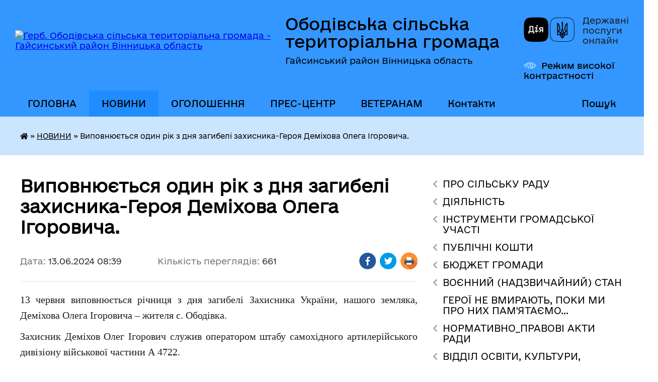

--- FILE ---
content_type: text/html; charset=UTF-8
request_url: https://obodivska-gromada.gov.ua/news/1718257252/
body_size: 22985
content:
<!DOCTYPE html>
<html lang="uk">
<head>
	<!--[if IE]><meta http-equiv="X-UA-Compatible" content="IE=edge"><![endif]-->
	<meta charset="utf-8">
	<meta name="viewport" content="width=device-width, initial-scale=1">
	<!--[if IE]><script>
		document.createElement('header');
		document.createElement('nav');
		document.createElement('main');
		document.createElement('section');
		document.createElement('article');
		document.createElement('aside');
		document.createElement('footer');
		document.createElement('figure');
		document.createElement('figcaption');
	</script><![endif]-->
	<title>Виповнюється один рік з дня загибелі захисника-Героя Деміхова Олега Ігоровича. | Ободівська сільська територіальна громада Гайсинський район Вінницька область</title>
	<meta name="description" content="13 червня виповнюється річниця з дня загибелі Захисника України, нашого земляка, Деміхова Олега Ігоровича &amp;ndash; жителя с. Ободівка.. . Захисник Деміхов Олег Ігорович служив оператором штабу самохідного артилерійського дивізіону військової">
	<meta name="keywords" content="Виповнюється, один, рік, з, дня, загибелі, захисника-Героя, Деміхова, Олега, Ігоровича., |, Ободівська, сільська, територіальна, громада, Гайсинський, район, Вінницька, область">

	
		<meta property="og:image" content="https://rada.info/upload/users_files/04331107/ba718b13fa13c55131bb6cce38530da5.jpg">
	<meta property="og:image:width" content="1162">
	<meta property="og:image:height" content="707">
			<meta property="og:title" content="Виповнюється один рік з дня загибелі захисника-Героя Деміхова Олега Ігоровича.">
			<meta property="og:description" content="13 червня виповнюється річниця з дня загибелі Захисника України, нашого земляка, Деміхова Олега Ігоровича &amp;ndash; жителя с. Ободівка.">
			<meta property="og:type" content="article">
	<meta property="og:url" content="https://obodivska-gromada.gov.ua/news/1718257252/">
		
		<link rel="apple-touch-icon" sizes="57x57" href="https://gromada.org.ua/apple-icon-57x57.png">
	<link rel="apple-touch-icon" sizes="60x60" href="https://gromada.org.ua/apple-icon-60x60.png">
	<link rel="apple-touch-icon" sizes="72x72" href="https://gromada.org.ua/apple-icon-72x72.png">
	<link rel="apple-touch-icon" sizes="76x76" href="https://gromada.org.ua/apple-icon-76x76.png">
	<link rel="apple-touch-icon" sizes="114x114" href="https://gromada.org.ua/apple-icon-114x114.png">
	<link rel="apple-touch-icon" sizes="120x120" href="https://gromada.org.ua/apple-icon-120x120.png">
	<link rel="apple-touch-icon" sizes="144x144" href="https://gromada.org.ua/apple-icon-144x144.png">
	<link rel="apple-touch-icon" sizes="152x152" href="https://gromada.org.ua/apple-icon-152x152.png">
	<link rel="apple-touch-icon" sizes="180x180" href="https://gromada.org.ua/apple-icon-180x180.png">
	<link rel="icon" type="image/png" sizes="192x192"  href="https://gromada.org.ua/android-icon-192x192.png">
	<link rel="icon" type="image/png" sizes="32x32" href="https://gromada.org.ua/favicon-32x32.png">
	<link rel="icon" type="image/png" sizes="96x96" href="https://gromada.org.ua/favicon-96x96.png">
	<link rel="icon" type="image/png" sizes="16x16" href="https://gromada.org.ua/favicon-16x16.png">
	<link rel="manifest" href="https://gromada.org.ua/manifest.json">
	<meta name="msapplication-TileColor" content="#ffffff">
	<meta name="msapplication-TileImage" content="https://gromada.org.ua/ms-icon-144x144.png">
	<meta name="theme-color" content="#ffffff">
	
	
		<meta name="robots" content="">
	
    	<link rel="stylesheet" href="https://cdnjs.cloudflare.com/ajax/libs/font-awesome/5.9.0/css/all.min.css" integrity="sha512-q3eWabyZPc1XTCmF+8/LuE1ozpg5xxn7iO89yfSOd5/oKvyqLngoNGsx8jq92Y8eXJ/IRxQbEC+FGSYxtk2oiw==" crossorigin="anonymous" referrerpolicy="no-referrer" />

    <link rel="preload" href="//gromada.org.ua/themes/diia/css/styles_vip.css?v=2.45" as="style">
	<link rel="stylesheet" href="//gromada.org.ua/themes/diia/css/styles_vip.css?v=2.45">
	
	<link rel="stylesheet" href="//gromada.org.ua/themes/diia/css/80/theme_vip.css?v=1769028779">
		<!--[if lt IE 9]>
	<script src="https://oss.maxcdn.com/html5shiv/3.7.2/html5shiv.min.js"></script>
	<script src="https://oss.maxcdn.com/respond/1.4.2/respond.min.js"></script>
	<![endif]-->
	<!--[if gte IE 9]>
	<style type="text/css">
		.gradient { filter: none; }
	</style>
	<![endif]-->

</head>
<body class=" right">

	<a href="#top_menu" class="skip-link link" aria-label="Перейти до головного меню (Alt+1)" accesskey="1">Перейти до головного меню (Alt+1)</a>
	<a href="#left_menu" class="skip-link link" aria-label="Перейти до бічного меню (Alt+2)" accesskey="2">Перейти до бічного меню (Alt+2)</a>
    <a href="#main_content" class="skip-link link" aria-label="Перейти до головного вмісту (Alt+3)" accesskey="3">Перейти до текстового вмісту (Alt+3)</a>




			
	<div class="wrapper">
		<header>
			<div class="header_wrap">
				<div class="flex">					
					<div class="sitename">
						<div class="logo">
							<a href="https://obodivska-gromada.gov.ua/" id="logo" aria-hidden="true" tabindex="-1" class="form_2">
								<img src="https://rada.info/upload/users_files/04331107/gerb/34_1_1.png" alt="Герб. Ободівська сільська територіальна громада - Гайсинський район Вінницька область">
							</a>
						</div>						
						<a href="https://obodivska-gromada.gov.ua/" class="title">
							<span class="slogan_1">Ободівська сільська територіальна громада</span>
							<span class="slogan_2">Гайсинський район Вінницька область</span>
						</a>
					</div>
					<div class="diia_logo_and_sitename">
						<div class="gov_ua_block">
							<a class="diia" href="https://diia.gov.ua/" target="_blank" rel="nofollow" title="Державні послуги онлайн"><img src="//gromada.org.ua/themes/diia/img/diia_logo.png" alt="Логотип Diia"></a>
							<span>Державні послуги<br>онлайн</span>
						</div>
												<div class="alt_link">
							<a href="#" rel="nofollow" aria-current="false" onclick="return set_special('1eced0ec91dbcccdc0e612383b98ccd46f34bb40');">Режим високої контрастності</a>
						</div>
											</div>
				</div>				
				<section class="top_nav" aria-label="Головне меню">
					<nav class="main_menu" id="top_menu">
						<ul>
														<li class="">
								<a href="https://obodivska-gromada.gov.ua/main/"><span>ГОЛОВНА</span></a>
																							</li>
														<li class="active">
								<a href="https://obodivska-gromada.gov.ua/news/" aria-current="page"><span>НОВИНИ</span></a>
																							</li>
														<li class="">
								<a href="https://obodivska-gromada.gov.ua/ogoloshennya-10-23-23-02-09-2021/"><span>ОГОЛОШЕННЯ</span></a>
																							</li>
														<li class=" has-sub">
								<a href="https://obodivska-gromada.gov.ua/prescentr-15-07-00-10-05-2024/"><span>ПРЕС-ЦЕНТР</span></a>
																<button role="button" onclick="return show_next_level(this);" aria-expanded="false" aria-label="Показати підменю"></button>
																								<ul>
																		<li>
										<a role="button" href="https://obodivska-gromada.gov.ua/videotranlyaciya-sesij-10-31-31-29-07-2024/">ВІДЕОТРАНСЛЯЦІЯ СЕСІЙ</a>
																													</li>
																		<li>
										<a role="button" href="https://obodivska-gromada.gov.ua/videotranslyaciya-zasidan-postijnih-komisij-14-45-26-24-09-2024/">ВІДЕОТРАНСЛЯЦІЯ засідань постійних комісій</a>
																													</li>
																										</ul>
															</li>
														<li class=" has-sub">
								<a href="https://obodivska-gromada.gov.ua/veteranam-14-34-30-30-12-2024/"><span>ВЕТЕРАНАМ</span></a>
																<button role="button" onclick="return show_next_level(this);" aria-expanded="false" aria-label="Показати підменю"></button>
																								<ul>
																		<li>
										<a role="button" href="https://obodivska-gromada.gov.ua/garantii-ta-pilgi-10-00-27-01-01-2025/">Гарантії та пільги</a>
																													</li>
																		<li>
										<a role="button" href="https://obodivska-gromada.gov.ua/administrativni-poslugi-dlya-veteraniv-ta-chleniv-ih-simej-14-37-42-30-12-2024/">Адміністративні послуги для ветеранів та членів їх сімей</a>
																													</li>
																		<li>
										<a role="button" href="https://obodivska-gromada.gov.ua/novini-dlya-veteraniv-14-44-24-30-12-2024/">Новини для ветеранів</a>
																													</li>
																										</ul>
															</li>
														<li class="">
								<a href="https://obodivska-gromada.gov.ua/feedback/"><span>Контакти</span></a>
																							</li>
																				</ul>
					</nav>
					&nbsp;
					<button class="menu-button" id="open-button"><i class="fas fa-bars"></i> Меню сайту</button>
					<a href="https://obodivska-gromada.gov.ua/search/" rel="nofollow" class="search_button" title="Перейти на сторінку пошуку">Пошук</a>
				</section>
				
			</div>
		</header>
				
		<nav class="bread_crumbs" aria-label="Навігаційний ланцюжок">
		<div  xmlns:v="http://rdf.data-vocabulary.org/#"><a href="https://obodivska-gromada.gov.ua/" title="Головна сторінка"><i class="fas fa-home"></i></a> &raquo; <a href="https://obodivska-gromada.gov.ua/news/" aria-current="page">НОВИНИ</a>  &raquo; <span aria-current="page">Виповнюється один рік з дня загибелі захисника-Героя Деміхова Олега Ігоровича.</span></div>
	</nav>
	
	<section class="center_block">
		<div class="row">
			<div class="grid-30 fr">
				<aside>
				
										
					<nav class="sidebar_menu" id="left_menu" aria-label="Бічне меню">
						<ul>
														<li class=" has-sub">
								<a href="https://obodivska-gromada.gov.ua/pro-organ-19-27-18-04-09-2025/"><span>ПРО СІЛЬСЬКУ РАДУ</span></a>
																<button role="button" onclick="return show_next_level(this);" aria-expanded="false" aria-label="Показати підменю"></button>
																								<ul>
																		<li class="">
										<a href="https://obodivska-gromada.gov.ua/zagalni-zasadi-diyalnosti-19-28-05-04-09-2025/"><span>Загальні засади діяльності</span></a>
																													</li>
																		<li class=" has-sub">
										<a href="https://obodivska-gromada.gov.ua/struktura-19-28-27-04-09-2025/"><span>Структура ради</span></a>
																				<button role="button" onclick="return show_next_level(this);" aria-expanded="false" aria-label="Показати підменю"></button>
																														<ul>
																						<li><a href="https://obodivska-gromada.gov.ua/aparat-00-33-25-20-09-2021/"><span>Апарат ради</span></a></li>
																						<li><a href="https://obodivska-gromada.gov.ua/strukturni-pidrozdili-16-07-59-26-10-2021/"><span>Виконавчі органи</span></a></li>
																						<li><a href="https://obodivska-gromada.gov.ua/sklad-vikonavchogo-komitetu-11-00-30-15-03-2021/"><span>Склад виконавчого комітету</span></a></li>
																																</ul>
																			</li>
																		<li class=" has-sub">
										<a href="https://obodivska-gromada.gov.ua/kerivnictvo-radi-13-42-57-23-06-2017/"><span>Депутатський склад</span></a>
																				<button role="button" onclick="return show_next_level(this);" aria-expanded="false" aria-label="Показати підменю"></button>
																														<ul>
																						<li><a href="https://obodivska-gromada.gov.ua/deputatskij-sklad-01-39-23-20-09-2021/"><span>Депутатський склад</span></a></li>
																						<li><a href="https://obodivska-gromada.gov.ua/viborchi-okrugi-08-56-25-12-03-2024/"><span>Виборчі округи</span></a></li>
																						<li><a href="https://obodivska-gromada.gov.ua/informaciya-pro-vidklikannya-deputativ-14-51-06-29-11-2022/"><span>Інформація про відкликання депутатів</span></a></li>
																																</ul>
																			</li>
																		<li class="">
										<a href="https://obodivska-gromada.gov.ua/postijni-komisii-01-39-51-20-09-2021/"><span>Постійні комісії</span></a>
																													</li>
																		<li class="">
										<a href="https://obodivska-gromada.gov.ua/komunalni-zakladi-ustanovi-pidpriemstva-10-46-00-03-03-2021/"><span>Комунальні заклади, установи, підприємства</span></a>
																													</li>
																		<li class="">
										<a href="https://obodivska-gromada.gov.ua/kontakti-ta-rozporyadok-roboti-19-28-46-04-09-2025/"><span>Контакти та розпорядок роботи</span></a>
																													</li>
																		<li class=" has-sub">
										<a href="https://obodivska-gromada.gov.ua/vakansii-20-15-54-23-12-2020/"><span>Вакансії</span></a>
																				<button role="button" onclick="return show_next_level(this);" aria-expanded="false" aria-label="Показати підменю"></button>
																														<ul>
																						<li><a href="https://obodivska-gromada.gov.ua/zamischennya-vakantnih-posad-pid-chas-voennogo-stanu-13-59-03-11-09-2022/"><span>Добір на вакантні посади на період воєнного стану</span></a></li>
																						<li><a href="https://obodivska-gromada.gov.ua/konkurs-na-zamischennya-vakantnih-posad-20-20-08-23-12-2020/"><span>Конкурси на заміщення вакантних посад</span></a></li>
																						<li><a href="https://obodivska-gromada.gov.ua/dokumenti-pro-konkurs-19-04-16-15-07-2021/"><span>Документи про конкурс</span></a></li>
																						<li><a href="https://obodivska-gromada.gov.ua/arhiv-konkursiv-10-44-03-02-09-2021/"><span>Архів конкурсів</span></a></li>
																																</ul>
																			</li>
																		<li class="">
										<a href="https://obodivska-gromada.gov.ua/vitaemo-z-dnem-narodzhennya-10-30-43-09-12-2025/"><span>Вітаємо з Днем народження</span></a>
																													</li>
																		<li class="">
										<a href="https://obodivska-gromada.gov.ua/perelik-komunalnogo-majna-10-32-57-09-12-2025/"><span>ПЕРЕЛІК КОМУНАЛЬНОГО МАЙНА</span></a>
																													</li>
																										</ul>
															</li>
														<li class=" has-sub">
								<a href="https://obodivska-gromada.gov.ua/diyalnist-15-02-24-06-09-2025/"><span>ДІЯЛЬНІСТЬ</span></a>
																<button role="button" onclick="return show_next_level(this);" aria-expanded="false" aria-label="Показати підменю"></button>
																								<ul>
																		<li class=" has-sub">
										<a href="https://obodivska-gromada.gov.ua/zasidannya-kolegialnih-organiv-18-16-24-06-09-2025/"><span>Засідання колегіальних органів</span></a>
																				<button role="button" onclick="return show_next_level(this);" aria-expanded="false" aria-label="Показати підменю"></button>
																														<ul>
																						<li><a href="https://obodivska-gromada.gov.ua/administrativna-komisiya-23-32-49-20-09-2021/"><span>АДМІНІСТРАТИВНА КОМІСІЯ</span></a></li>
																						<li><a href="https://obodivska-gromada.gov.ua/formuvannya-skladu-koordinacijnoi-radi-z-pitan-utverdzhennya-ukrainskoi-nacionalnoi-ta-gromadyanskoi-identichnosti-10-51-13-09-12-2025/"><span>Формування складу Координаційної ради з питань утвердження української національної та громадянської ідентичності</span></a></li>
																																</ul>
																			</li>
																		<li class=" has-sub">
										<a href="https://obodivska-gromada.gov.ua/regulyatorna-diyalnist-09-03-23-09-03-2021/"><span>Регуляторна діяльність</span></a>
																				<button role="button" onclick="return show_next_level(this);" aria-expanded="false" aria-label="Показати підменю"></button>
																														<ul>
																						<li><a href="https://obodivska-gromada.gov.ua/informaciya-pro-zdijsnennya-regulyatornoi-diyalnosti-analitichni-materiali-16-32-42-25-07-2021/"><span>Інформація про здійснення регуляторної діяльності, аналітичні матеріали</span></a></li>
																						<li><a href="https://obodivska-gromada.gov.ua/plani-pidgotovki-proektiv-regulyatornih-aktiv-16-34-03-25-07-2021/"><span>Плани підготовки проектів регуляторних актів</span></a></li>
																						<li><a href="https://obodivska-gromada.gov.ua/povidomlennya-pro-opriljudnennya-proektiv-regulyatornih-aktiv-16-34-56-25-07-2021/"><span>Повідомлення про оприлюднення проектів регуляторних актів</span></a></li>
																						<li><a href="https://obodivska-gromada.gov.ua/proeti-regulyatornih-aktiv-analizi-regulyatornogo-vplivu-16-35-58-25-07-2021/"><span>Проекти регуляторних актів, аналізи регуляторного впливу</span></a></li>
																						<li><a href="https://obodivska-gromada.gov.ua/vidstezhennya-rezultativnosti-dii-regulyatornih-aktiv-planigrafikiprovedennya-vidstezhennya-16-37-31-25-07-2021/"><span>Відстеження результативності дії регуляторних актів, плани-графікипроведення відстеження</span></a></li>
																						<li><a href="https://obodivska-gromada.gov.ua/perelik-dijuchih-regulyatornih-aktiv-16-38-07-25-07-2021/"><span>Перелік діючих регуляторних актів</span></a></li>
																																</ul>
																			</li>
																		<li class=" has-sub">
										<a href="https://obodivska-gromada.gov.ua/poslugi-18-17-23-06-09-2025/"><span>Послуги</span></a>
																				<button role="button" onclick="return show_next_level(this);" aria-expanded="false" aria-label="Показати підменю"></button>
																														<ul>
																						<li><a href="https://obodivska-gromada.gov.ua/vpo-11-49-09-08-12-2025/"><span>ВПО</span></a></li>
																						<li><a href="https://obodivska-gromada.gov.ua/centr-nadannya-administrativnih-poslug-11-52-20-08-12-2025/"><span>ЦЕНТР НАДАННЯ АДМІНІСТРАТИВНИХ ПОСЛУГ</span></a></li>
																						<li><a href="https://obodivska-gromada.gov.ua/gid-z-derzhavnih-poslug-09-47-07-09-12-2025/"><span>Гід з державних послуг</span></a></li>
																						<li><a href="https://obodivska-gromada.gov.ua/programa-kompensacii-za-poshkodzhene-ta-znischene-zhitlo-evidnovlennya-10-06-39-09-12-2025/"><span>Програма компенсації за пошкоджене та знищене житло “єВідновлення”</span></a></li>
																																</ul>
																			</li>
																		<li class="">
										<a href="https://obodivska-gromada.gov.ua/evrointegraciya-ta-mizhnarodna-spivpracya-18-18-03-06-09-2025/"><span>Євроінтеграція та міжнародна співпраця</span></a>
																													</li>
																		<li class="">
										<a href="https://obodivska-gromada.gov.ua/programi-gromadi-11-20-06-31-10-2023/"><span>Цільові програми</span></a>
																													</li>
																		<li class=" has-sub">
										<a href="https://obodivska-gromada.gov.ua/zviti-18-19-10-06-09-2025/"><span>Звіти</span></a>
																				<button role="button" onclick="return show_next_level(this);" aria-expanded="false" aria-label="Показати підменю"></button>
																														<ul>
																						<li><a href="https://obodivska-gromada.gov.ua/zvit-silskogo-golovi-za-ii-pivrichchya-2021-roku-ta-i-pivrichchya-2022-roku-12-56-41-22-07-2022/"><span>ЗВІТ ОБОДІВСЬКОГО СІЛЬСЬКОГО ГОЛОВИ</span></a></li>
																						<li><a href="https://obodivska-gromada.gov.ua/zviti-starost-15-57-46-12-03-2025/"><span>Звіти старост</span></a></li>
																																</ul>
																			</li>
																		<li class="">
										<a href="https://obodivska-gromada.gov.ua/zapobigannya-ta-protidiya-domashnomu-nasilstvu-10-13-24-09-12-2025/"><span>ЗАПОБІГАННЯ ТА ПРОТИДІЯ ДОМАШНЬОМУ НАСИЛЬСТВУ</span></a>
																													</li>
																		<li class="">
										<a href="https://obodivska-gromada.gov.ua/bezbarernist-10-29-17-09-12-2025/"><span>Безбар'єрність</span></a>
																													</li>
																		<li class="">
										<a href="https://obodivska-gromada.gov.ua/konkurs-komfortni-gromadi-10-40-51-09-12-2025/"><span>Конкурс "Комфортні громади"</span></a>
																													</li>
																		<li class=" has-sub">
										<a href="https://obodivska-gromada.gov.ua/ochischennya-vladi-10-43-27-09-12-2025/"><span>ОЧИЩЕННЯ ВЛАДИ</span></a>
																				<button role="button" onclick="return show_next_level(this);" aria-expanded="false" aria-label="Показати підменю"></button>
																														<ul>
																						<li><a href="https://obodivska-gromada.gov.ua/normativnopravova-baza-10-44-14-09-12-2025/"><span>Нормативно-правова база</span></a></li>
																						<li><a href="https://obodivska-gromada.gov.ua/vidomosti-pro-stan-prohodzhennya-perevirki-10-45-02-09-12-2025/"><span>Відомості про стан проходження перевірки</span></a></li>
																																</ul>
																			</li>
																										</ul>
															</li>
														<li class=" has-sub">
								<a href="https://obodivska-gromada.gov.ua/instrumenti-gromadskoi-uchasti-15-02-53-06-09-2025/"><span>ІНСТРУМЕНТИ ГРОМАДСЬКОЇ УЧАСТІ</span></a>
																<button role="button" onclick="return show_next_level(this);" aria-expanded="false" aria-label="Показати підменю"></button>
																								<ul>
																		<li class="">
										<a href="https://obodivska-gromada.gov.ua/zapobigannya-korupcii-22-06-21-10-09-2025/"><span>Запобігання корупції</span></a>
																													</li>
																		<li class="">
										<a href="https://obodivska-gromada.gov.ua/dostup-do-publichnoi-informacii-22-06-54-10-09-2025/"><span>Доступ до публічної інформації</span></a>
																													</li>
																		<li class="">
										<a href="https://obodivska-gromada.gov.ua/zvernennya-gromadyan-22-08-15-10-09-2025/"><span>Звернення громадян</span></a>
																													</li>
																		<li class="">
										<a href="https://obodivska-gromada.gov.ua/peticii-22-09-23-10-09-2025/"><span>Петиції</span></a>
																													</li>
																		<li class="">
										<a href="https://obodivska-gromada.gov.ua/informacijni-resursi-22-09-56-10-09-2025/"><span>Інформаційні ресурси</span></a>
																													</li>
																		<li class=" has-sub">
										<a href="https://obodivska-gromada.gov.ua/publichni-konsultacii-22-10-30-10-09-2025/"><span>Публічні консультації</span></a>
																				<button role="button" onclick="return show_next_level(this);" aria-expanded="false" aria-label="Показати підменю"></button>
																														<ul>
																						<li><a href="https://obodivska-gromada.gov.ua/gromadski-sluhannya-09-54-23-09-12-2025/"><span>Громадські слухання</span></a></li>
																																</ul>
																			</li>
																		<li class="">
										<a href="https://obodivska-gromada.gov.ua/organi-gromadskoi-uchasti-22-10-57-10-09-2025/"><span>Органи громадської участі</span></a>
																													</li>
																										</ul>
															</li>
														<li class=" has-sub">
								<a href="https://obodivska-gromada.gov.ua/publichni-koshti-15-03-18-06-09-2025/"><span>ПУБЛІЧНІ КОШТИ</span></a>
																<button role="button" onclick="return show_next_level(this);" aria-expanded="false" aria-label="Показати підменю"></button>
																								<ul>
																		<li class=" has-sub">
										<a href="https://obodivska-gromada.gov.ua/publichni-zakupivli-09-15-43-19-08-2021/"><span>ПУБЛІЧНІ ЗАКУПІВЛІ</span></a>
																				<button role="button" onclick="return show_next_level(this);" aria-expanded="false" aria-label="Показати підменю"></button>
																														<ul>
																						<li><a href="https://obodivska-gromada.gov.ua/obgruntuvannya-tehnichnih-ta-yakisnih-harakteristik-ta-ochikuvanoi-vartosti-predmeta-zakupivli-09-22-34-31-08-2023/"><span>Обгрунтування технічних та якісних характеристик та очікуваної вартості предмета закупівлі</span></a></li>
																						<li><a href="https://obodivska-gromada.gov.ua/ekspertni-zviti-11-50-31-01-09-2023/"><span>Експертні звіти</span></a></li>
																						<li><a href="https://obodivska-gromada.gov.ua/richnij-plan-zakupivel-09-17-42-19-08-2021/"><span>Річний план закупівель Ободівської сільської ради та її виконавчих органів</span></a></li>
																						<li><a href="https://obodivska-gromada.gov.ua/normativnopravova-baza-09-19-26-19-08-2021/"><span>Нормативно-правова база</span></a></li>
																						<li><a href="https://obodivska-gromada.gov.ua/zakon-ukraini-09-24-03-19-08-2021/"><span>ЗАКОН УКРАЇНИ</span></a></li>
																						<li><a href="https://obodivska-gromada.gov.ua/richni-plani-zakupivel-komunalnih-zakladiv-ustanov-pidpriemstv-obodivskoi-silskoi-radi-15-24-51-28-01-2025/"><span>Річні плани закупівель комунальних закладів, установ, підприємств Ободівської сільської ради</span></a></li>
																																</ul>
																			</li>
																		<li class=" has-sub">
										<a href="https://obodivska-gromada.gov.ua/publichni-investicii-09-40-16-17-06-2025/"><span>ПУБЛІЧНІ ІНВЕСТИЦІЇ</span></a>
																				<button role="button" onclick="return show_next_level(this);" aria-expanded="false" aria-label="Показати підменю"></button>
																														<ul>
																						<li><a href="https://obodivska-gromada.gov.ua/normativna-baza-09-43-22-17-06-2025/"><span>Нормативна база</span></a></li>
																						<li><a href="https://obodivska-gromada.gov.ua/investicijna-rada-10-51-28-01-08-2025/"><span>Інвестиційна рада</span></a></li>
																						<li><a href="https://obodivska-gromada.gov.ua/protokoli-zasidan-09-43-49-17-06-2025/"><span>Протоколи засідань</span></a></li>
																						<li><a href="https://obodivska-gromada.gov.ua/perelik-publichnih-investicij-vrahovanih-u-prognozi-bjudzhetu-09-46-05-17-06-2025/"><span>Перелік публічних інвестицій, врахованих у прогнозі бюджету</span></a></li>
																																</ul>
																			</li>
																		<li class=" has-sub">
										<a href="https://obodivska-gromada.gov.ua/bjudzhet-gromadi-22-36-52-10-09-2025/"><span>Бюджет громади</span></a>
																				<button role="button" onclick="return show_next_level(this);" aria-expanded="false" aria-label="Показати підменю"></button>
																														<ul>
																						<li><a href="https://obodivska-gromada.gov.ua/prognoz-bjudzhetu-gromadi-20-42-46-15-10-2025/"><span>ПРОГНОЗ БЮДЖЕТУ ГРОМАДИ</span></a></li>
																						<li><a href="https://obodivska-gromada.gov.ua/2025-rik-20-50-15-15-10-2025/"><span>2025 рік</span></a></li>
																						<li><a href="https://obodivska-gromada.gov.ua/2024-rik-20-54-02-15-10-2025/"><span>2024 рік</span></a></li>
																						<li><a href="https://obodivska-gromada.gov.ua/2023-rik-11-51-33-17-10-2025/"><span>2023 рік</span></a></li>
																						<li><a href="https://obodivska-gromada.gov.ua/2022-rik-09-49-29-30-10-2025/"><span>2022 рік</span></a></li>
																						<li><a href="https://obodivska-gromada.gov.ua/2021-rik-09-50-00-30-10-2025/"><span>2021 рік</span></a></li>
																						<li><a href="https://obodivska-gromada.gov.ua/poryadok-skladannya-i-vikonannya-rozpisu-bjudzhetu-09-50-32-30-10-2025/"><span>Порядок складання і виконання розпису бюджету</span></a></li>
																						<li><a href="https://obodivska-gromada.gov.ua/rahunki-dlya-zarahuvannya-podatkiv-i-platezhiv-do-bjudzhetu-stg-09-50-59-30-10-2025/"><span>Рахунки для зарахування податків і платежів до бюджету СТГ</span></a></li>
																						<li><a href="https://obodivska-gromada.gov.ua/bjudzhetni-zapiti-09-51-45-30-10-2025/"><span>Бюджетні запити</span></a></li>
																																</ul>
																			</li>
																										</ul>
															</li>
														<li class=" has-sub">
								<a href="https://obodivska-gromada.gov.ua/bjudzhet-14-31-02-14-04-2021/"><span>БЮДЖЕТ ГРОМАДИ</span></a>
																<button role="button" onclick="return show_next_level(this);" aria-expanded="false" aria-label="Показати підменю"></button>
																								<ul>
																		<li class=" has-sub">
										<a href="https://obodivska-gromada.gov.ua/instrukciya-z-pidgotovki-propozicij-do-prognozu-bjudzhetu-obodivskoi-stg-13-22-45-12-07-2024/"><span>ПРОГНОЗ БЮДЖЕТУ ГРОМАДИ</span></a>
																				<button role="button" onclick="return show_next_level(this);" aria-expanded="false" aria-label="Показати підменю"></button>
																														<ul>
																						<li><a href="https://obodivska-gromada.gov.ua/prognoz-2026-2028-08-53-38-08-07-2025/"><span>Прогноз 2026 -2028</span></a></li>
																						<li><a href="https://obodivska-gromada.gov.ua/prognoz-2025-2027-08-53-59-08-07-2025/"><span>Прогноз 2025 -2027</span></a></li>
																						<li><a href="https://obodivska-gromada.gov.ua/prognoz-2022-2024-09-33-51-08-07-2025/"><span>Прогноз 2022 - 2024</span></a></li>
																																</ul>
																			</li>
																		<li class="">
										<a href="https://obodivska-gromada.gov.ua/2026-rik-13-27-40-18-11-2025/"><span>2026 рік</span></a>
																													</li>
																		<li class=" has-sub">
										<a href="https://obodivska-gromada.gov.ua/2025-rik-15-17-26-25-11-2024/"><span>2025 рік</span></a>
																				<button role="button" onclick="return show_next_level(this);" aria-expanded="false" aria-label="Показати підменю"></button>
																														<ul>
																						<li><a href="https://obodivska-gromada.gov.ua/pasporti-bjudzhetnih-program-11-01-56-10-03-2025/"><span>Паспорти бюджетних програм</span></a></li>
																						<li><a href="https://obodivska-gromada.gov.ua/informaciya-pro-stan-vikonannya-bjudzhetu-obodivskoi-stg-13-16-45-21-02-2025/"><span>Інформація про стан виконання бюджету Ободівської СТГ</span></a></li>
																						<li><a href="https://obodivska-gromada.gov.ua/rishennya-pro-bjudzhet-na-2025-rik-ta-zmini-do-nogo-15-55-47-19-12-2024/"><span>Рішення про бюджет на 2025 рік та зміни до нього</span></a></li>
																						<li><a href="https://obodivska-gromada.gov.ua/formuvannya-bjudzhetu-15-17-52-25-11-2024/"><span>Формування бюджету</span></a></li>
																																</ul>
																			</li>
																		<li class=" has-sub">
										<a href="https://obodivska-gromada.gov.ua/2024-rik-13-07-09-12-12-2023/"><span>2024 рік</span></a>
																				<button role="button" onclick="return show_next_level(this);" aria-expanded="false" aria-label="Показати підменю"></button>
																														<ul>
																						<li><a href="https://obodivska-gromada.gov.ua/informaciya-pro-stan-vikonannya-bjudzhetu-obodivskoi-silskoi-teritorialnoi-gromadi-14-48-51-15-10-2024/"><span>Інформація про стан виконання бюджету Ободівської сільської територіальної громади</span></a></li>
																						<li><a href="https://obodivska-gromada.gov.ua/pasporti-bjudzhetnih-program-14-50-37-15-10-2024/"><span>Паспорти бюджетних програм</span></a></li>
																						<li><a href="https://obodivska-gromada.gov.ua/zviti-pro-vikonannya-bjudzhetnih-program-15-40-12-18-02-2025/"><span>Звіти про виконання бюджетних програм</span></a></li>
																						<li><a href="https://obodivska-gromada.gov.ua/formuvannya-bjudzhetu-14-52-17-15-10-2024/"><span>Формування бюджету</span></a></li>
																						<li><a href="https://obodivska-gromada.gov.ua/pro-bjudzhet-obodivskoi-silskoi-teritorialnoi-gromadi-na-2024-rik-15-04-00-15-10-2024/"><span>Про бюджет Ободівської сільської територіальної громади на 2024 рік</span></a></li>
																																</ul>
																			</li>
																		<li class=" has-sub">
										<a href="https://obodivska-gromada.gov.ua/2023-rik-23-01-17-10-12-2022/"><span>2023 рік</span></a>
																				<button role="button" onclick="return show_next_level(this);" aria-expanded="false" aria-label="Показати підменю"></button>
																														<ul>
																						<li><a href="https://obodivska-gromada.gov.ua/informaciya-pro-vikonannya-bjudzhetu-stg-15-29-00-15-10-2024/"><span>Інформація про виконання бюджету СТГ</span></a></li>
																						<li><a href="https://obodivska-gromada.gov.ua/formuvannya-bjudzhetu-15-30-55-15-10-2024/"><span>Формування бюджету</span></a></li>
																						<li><a href="https://obodivska-gromada.gov.ua/rishennya-pro-bjudzhet-stg-ta-zmini-nogo-16-32-45-15-10-2024/"><span>Рішення про бюджет СТГ та зміни нього</span></a></li>
																						<li><a href="https://obodivska-gromada.gov.ua/stavki-miscevih-podatkiv-i-zboriv-16-42-38-15-10-2024/"><span>Ставки місцевих податків і зборів</span></a></li>
																																</ul>
																			</li>
																		<li class=" has-sub">
										<a href="https://obodivska-gromada.gov.ua/informaciya-pro-stan-vikonannya-bjudzhetu-obodivskoi-silskoi-teritorialnoi-gromadi-10-12-47-07-07-2021/"><span>2022 рік</span></a>
																				<button role="button" onclick="return show_next_level(this);" aria-expanded="false" aria-label="Показати підменю"></button>
																														<ul>
																						<li><a href="https://obodivska-gromada.gov.ua/informaciya-pro-vikonannya-bjudzhetu-stg-16-43-56-15-10-2024/"><span>Інформація про виконання бюджету СТГ</span></a></li>
																						<li><a href="https://obodivska-gromada.gov.ua/rishennya-pro-bjudzhet-stg-ta-zmini-do-nogo-16-44-16-15-10-2024/"><span>Рішення про бюджет СТГ та зміни до нього</span></a></li>
																																</ul>
																			</li>
																		<li class=" has-sub">
										<a href="https://obodivska-gromada.gov.ua/2021-rik-14-31-26-14-04-2021/"><span>2021 рік</span></a>
																				<button role="button" onclick="return show_next_level(this);" aria-expanded="false" aria-label="Показати підменю"></button>
																														<ul>
																						<li><a href="https://obodivska-gromada.gov.ua/zviti-pro-vikonannya-pasportiv-bjudzhetnih-program-16-45-41-15-10-2024/"><span>Звіти про виконання паспортів бюджетних програм</span></a></li>
																						<li><a href="https://obodivska-gromada.gov.ua/informaciya-pro-vikonannya-bjudzhetu-stg-16-45-59-15-10-2024/"><span>Інформація про виконання бюджету СТГ</span></a></li>
																						<li><a href="https://obodivska-gromada.gov.ua/rishennya-pro-bjudzhet-stg-ta-zmini-do-nogo-16-46-18-15-10-2024/"><span>Рішення про бюджет СТГ та зміни до нього</span></a></li>
																																</ul>
																			</li>
																		<li class="">
										<a href="https://obodivska-gromada.gov.ua/poryadok-skladannya-i-vikonannya-rozpisu-bjudzhetu-14-33-59-14-04-2021/"><span>Порядок складання і виконання розпису бюджету</span></a>
																													</li>
																		<li class="">
										<a href="https://obodivska-gromada.gov.ua/rahunki-dlya-zarahuvannya-podatkiv-i-platezhiv-do-bjudzhetu-otg-14-34-39-14-04-2021/"><span>Рахунки для зарахування податків і платежів до бюджету СТГ</span></a>
																													</li>
																		<li class="">
										<a href="https://obodivska-gromada.gov.ua/bjudzhetni-zapiti-11-13-19-15-09-2021/"><span>Бюджетні запити</span></a>
																													</li>
																										</ul>
															</li>
														<li class=" has-sub">
								<a href="https://obodivska-gromada.gov.ua/voennij-nadzvichajnij-stan-15-03-44-06-09-2025/"><span>ВОЄННИЙ (НАДЗВИЧАЙНИЙ) СТАН</span></a>
																<button role="button" onclick="return show_next_level(this);" aria-expanded="false" aria-label="Показати підменю"></button>
																								<ul>
																		<li class=" has-sub">
										<a href="https://obodivska-gromada.gov.ua/civilnij-zahist-13-41-55-15-02-2022/"><span>ЦИВІЛЬНИЙ ЗАХИСТ</span></a>
																				<button role="button" onclick="return show_next_level(this);" aria-expanded="false" aria-label="Показати підменю"></button>
																														<ul>
																						<li><a href="https://obodivska-gromada.gov.ua/zvit-oms-z-realizacii-nacionalnoi-strategii-iz-stvorennya-bezbar’ernogo-prostoru-v-ukraini-10-34-23-25-11-2024/"><span>Звіт ОМС з реалізації Національної стратегії із створення безбар’єрного простору в Україні</span></a></li>
																						<li><a href="https://obodivska-gromada.gov.ua/informacijnoi-kampanii-z-minnoi-bezpeki-pomichaj-zmini-10-31-21-09-08-2024/"><span>Інформаційна кампанія з мінної безпеки «Помічай зміни»</span></a></li>
																						<li><a href="https://obodivska-gromada.gov.ua/radiacijnij-fon-10-40-51-24-07-2023/"><span>Радіаційний фон</span></a></li>
																						<li><a href="https://obodivska-gromada.gov.ua/vidpovidalna-osoba-09-29-22-09-02-2023/"><span>Відповідальна особа</span></a></li>
																						<li><a href="https://obodivska-gromada.gov.ua/perelik-najprostishih-ukrittiv-08-59-53-16-02-2022/"><span>Перелік найпростіших  укриттів</span></a></li>
																						<li><a href="https://obodivska-gromada.gov.ua/pravila-povedinki-pid-chas-ukrittya-naselennya-13-45-33-15-02-2022/"><span>Правила поведінки  під час укриття населення</span></a></li>
																						<li><a href="https://obodivska-gromada.gov.ua/protokoli-zasidan-komisii-teb-ns-15-53-17-25-08-2025/"><span>Протоколи засідань комісії ТЕБ НС</span></a></li>
																																</ul>
																			</li>
																										</ul>
															</li>
														<li class="">
								<a href="https://obodivska-gromada.gov.ua/geroi-ne-vmirajut-poki-mi-pro-nih-pamyataemo…-09-45-03-29-12-2022/"><span>ГЕРОЇ НЕ ВМИРАЮТЬ, ПОКИ МИ ПРО НИХ ПАМ'ЯТАЄМО…</span></a>
																							</li>
														<li class=" has-sub">
								<a href="https://obodivska-gromada.gov.ua/normativnopravovi-dokumenti-08-35-36-25-09-2024/"><span>НОРМАТИВНО_ПРАВОВІ АКТИ РАДИ</span></a>
																<button role="button" onclick="return show_next_level(this);" aria-expanded="false" aria-label="Показати підменю"></button>
																								<ul>
																		<li class=" has-sub">
										<a href="https://obodivska-gromada.gov.ua/oficijni-dokumenti-01-51-26-20-09-2021/"><span>Рішення сесій 8 скликання</span></a>
																				<button role="button" onclick="return show_next_level(this);" aria-expanded="false" aria-label="Показати підменю"></button>
																														<ul>
																						<li><a href="https://obodivska-gromada.gov.ua/64-chergova-sesiya-silskoi-radi-8-sklikannya-16-11-37-17-12-2025/"><span>64 чергова сесія сільської ради 8 скликання</span></a></li>
																						<li><a href="https://obodivska-gromada.gov.ua/63-pozachergova-sesiya-10-58-32-27-10-2025/"><span>63 позачергова сесія</span></a></li>
																						<li><a href="https://obodivska-gromada.gov.ua/62-pozachergova-sesiya-10-53-54-25-09-2025/"><span>62 позачергова сесія</span></a></li>
																						<li><a href="https://obodivska-gromada.gov.ua/61-pozachergova-sesiya-15-41-36-21-08-2025/"><span>61 позачергова сесія</span></a></li>
																						<li><a href="https://obodivska-gromada.gov.ua/60-pozachergova-sesiya-8-sklikannya-15-44-24-24-02-2025/"><span>60 позачергова сесія</span></a></li>
																						<li><a href="https://obodivska-gromada.gov.ua/59-pozachergova-sesiya-8-sklikannya-16-21-34-16-01-2025/"><span>59 позачергова сесія</span></a></li>
																						<li><a href="https://obodivska-gromada.gov.ua/58-pozachergova-sesiya-8-sklikannya-16-04-07-19-12-2024/"><span>58 позачергова сесія</span></a></li>
																						<li><a href="https://obodivska-gromada.gov.ua/57-pozachergova-sesiya-14-28-46-03-12-2024/"><span>57 позачергова сесія</span></a></li>
																						<li><a href="https://obodivska-gromada.gov.ua/56-chergova-sesiya-15-25-58-19-11-2024/"><span>56 чергова сесія</span></a></li>
																						<li><a href="https://obodivska-gromada.gov.ua/55-pozachergova-sesiya-11-31-57-22-10-2024/"><span>55 позачергова сесія</span></a></li>
																						<li><a href="https://obodivska-gromada.gov.ua/54-sesiya-8-sklikannya-ii-zasidannya-15-34-46-01-10-2024/"><span>54 сесія ІІ засідання</span></a></li>
																						<li><a href="https://obodivska-gromada.gov.ua/54-sesiya-8-sklikannya-i-zasidannya-10-04-41-25-09-2024/"><span>54 сесія І засідання</span></a></li>
																						<li><a href="https://obodivska-gromada.gov.ua/53-pozachergova-sesiya-8-sklikannya-15-43-52-19-09-2023/"><span>53 сесія</span></a></li>
																						<li><a href="https://obodivska-gromada.gov.ua/52-sesiya-8-sklikannya-16-50-04-08-06-2023/"><span>52 сесія</span></a></li>
																						<li><a href="https://obodivska-gromada.gov.ua/50-pozachergova-sesiya-8-sklikannya-11-41-15-29-03-2023/"><span>50 сесія</span></a></li>
																						<li><a href="https://obodivska-gromada.gov.ua/49-sesiya-8-sklikannya-16-09-17-14-03-2023/"><span>49 сесія</span></a></li>
																						<li><a href="https://obodivska-gromada.gov.ua/48-sesiya-8-sklikannya-10-39-00-27-02-2023/"><span>48  сесія</span></a></li>
																						<li><a href="https://obodivska-gromada.gov.ua/47-chergova-sesiya-11-45-20-30-01-2023/"><span>47 чергова сесія</span></a></li>
																						<li><a href="https://obodivska-gromada.gov.ua/46-pozachergova-sesiya-09-06-41-30-12-2022/"><span>46 позачергова сесія</span></a></li>
																						<li><a href="https://obodivska-gromada.gov.ua/45-pozachergova-sesiya-15-23-58-20-12-2022/"><span>45 позачергова сесія</span></a></li>
																						<li><a href="https://obodivska-gromada.gov.ua/44-pozachergova-sesiya-09-13-04-13-12-2022/"><span>44 позачергова сесія</span></a></li>
																						<li><a href="https://obodivska-gromada.gov.ua/43-pozachergova-sesiya-14-02-19-01-12-2022/"><span>43 позачергова сесія</span></a></li>
																						<li><a href="https://obodivska-gromada.gov.ua/42-pozachergova-sesiya-15-48-37-01-12-2022/"><span>42 позачергова сесія</span></a></li>
																						<li><a href="https://obodivska-gromada.gov.ua/41-pozachergova-sesiya-8-sklikannya-16-21-36-15-11-2022/"><span>41 позачергова сесія</span></a></li>
																						<li><a href="https://obodivska-gromada.gov.ua/40-pozachergova-sesiya-8-sklikannya-15-48-52-28-10-2022/"><span>40 позачергова сесія</span></a></li>
																						<li><a href="https://obodivska-gromada.gov.ua/39-pozachergova-sesiya-8-sklikannya-12-21-15-15-09-2022/"><span>39 позачергова сесія</span></a></li>
																						<li><a href="https://obodivska-gromada.gov.ua/38-pozachergova-sesiya-8-sklikannya-12-59-05-22-07-2022/"><span>38 позачергова сесія</span></a></li>
																						<li><a href="https://obodivska-gromada.gov.ua/37-chergova-sesiya-8-sklikannya-08-25-00-13-05-2022/"><span>37 чергова сесія</span></a></li>
																						<li><a href="https://obodivska-gromada.gov.ua/36-pozachergova-sesiya-16-01-22-09-03-2022/"><span>36 позачергова сесія</span></a></li>
																						<li><a href="https://obodivska-gromada.gov.ua/35-pozachergova-sesiya-8-sklikannya-10-28-15-04-03-2022/"><span>35 позачергова сесія</span></a></li>
																						<li><a href="https://obodivska-gromada.gov.ua/34-chergova-sesiya-8-sklikannya-08-16-15-17-02-2022/"><span>34 чергова сесія</span></a></li>
																						<li><a href="https://obodivska-gromada.gov.ua/33-pozachergova-sesiya-8-sklikannya-17-25-55-28-01-2022/"><span>33 позачергова сесія (друге засідання)</span></a></li>
																						<li><a href="https://obodivska-gromada.gov.ua/33-pozachergova-sesiya-pershe-zasidannya-09-20-42-22-02-2022/"><span>33 позачергова сесія (перше засідання)</span></a></li>
																						<li><a href="https://obodivska-gromada.gov.ua/32-sesiya-8-sklikannya-15-06-38-16-01-2022/"><span>32 чергова сесія</span></a></li>
																						<li><a href="https://obodivska-gromada.gov.ua/31-pozachergova-sesiya-8-sklikannya-15-08-00-16-01-2022/"><span>31 позачергова сесія</span></a></li>
																						<li><a href="https://obodivska-gromada.gov.ua/30-chergova-sesiya-8-sklikannya-15-07-51-24-12-2021/"><span>30 чергова сесія</span></a></li>
																						<li><a href="https://obodivska-gromada.gov.ua/29-pozachergova-sesiya-8-sklikannya-16-13-53-17-12-2021/"><span>29 позачергова сесія</span></a></li>
																						<li><a href="https://obodivska-gromada.gov.ua/28-pozachergova-sesiya-8-sklikannya-15-34-55-12-12-2021/"><span>28 позачергова сесія</span></a></li>
																						<li><a href="https://obodivska-gromada.gov.ua/27-chergova-sesiya-8-sklikannya-15-52-54-21-11-2021/"><span>27 чергова сесія</span></a></li>
																						<li><a href="https://obodivska-gromada.gov.ua/26-pozachergova-sesiya-8-sklikannya-17-03-36-21-10-2021/"><span>26 позачергова сесія</span></a></li>
																						<li><a href="https://obodivska-gromada.gov.ua/25-pozachergova-sesiya-8-sklikannya-16-09-47-21-10-2021/"><span>25 позачергова сесія</span></a></li>
																						<li><a href="https://obodivska-gromada.gov.ua/24-sesiya-8-sklikannya-15-43-51-21-10-2021/"><span>24 сесія</span></a></li>
																						<li><a href="https://obodivska-gromada.gov.ua/23-pozachergova-sesiya-8-sklikannya-16-21-13-28-09-2021/"><span>23 позачергова сесія</span></a></li>
																						<li><a href="https://obodivska-gromada.gov.ua/22-sesiya-2-zasidannya-16-51-47-29-09-2021/"><span>22 сесія (2 засідання)</span></a></li>
																						<li><a href="https://obodivska-gromada.gov.ua/22-chergova-sesiya-13-21-04-20-09-2021/"><span>22 сесія (І засідання)</span></a></li>
																						<li><a href="https://obodivska-gromada.gov.ua/21-pozachergova-sesiya-13-22-20-20-09-2021/"><span>21 позачергова сесія</span></a></li>
																						<li><a href="https://obodivska-gromada.gov.ua/20-pozachergova-sesiya-8-sklikannya-10-41-52-19-08-2021/"><span>20 позачергова сесія</span></a></li>
																						<li><a href="https://obodivska-gromada.gov.ua/19-chergova-sesiya-8-sklikannya-10-41-14-19-08-2021/"><span>19 чергова сесія</span></a></li>
																						<li><a href="https://obodivska-gromada.gov.ua/18-sesiya-8-sklikannya-10-40-16-19-08-2021/"><span>18 сесія</span></a></li>
																						<li><a href="https://obodivska-gromada.gov.ua/17-sesiya-8-sklikannya-16-48-29-05-08-2021/"><span>17 сесія</span></a></li>
																						<li><a href="https://obodivska-gromada.gov.ua/16-sesiya-8-sklikannya-17-21-27-25-07-2021/"><span>16 сесія</span></a></li>
																						<li><a href="https://obodivska-gromada.gov.ua/16-sesiya-8-sklikannya-17-21-23-25-07-2021/"><span>16 сесія</span></a></li>
																						<li><a href="https://obodivska-gromada.gov.ua/15-pozachergova-sesiya-18-21-55-04-07-2021/"><span>15 позачергова сесія</span></a></li>
																						<li><a href="https://obodivska-gromada.gov.ua/14-pozachergova-sesiya-8-sklikannya-druge-plenarne-zasidannya-15-01-47-03-07-2021/"><span>14 позачергова сесія (друге пленарне засідання)</span></a></li>
																						<li><a href="https://obodivska-gromada.gov.ua/14-pozachergova-sesiya-8-sklikannya-pershe-zasidannya-11-30-34-16-06-2021/"><span>14 позачергова сесія (перше засідання)</span></a></li>
																						<li><a href="https://obodivska-gromada.gov.ua/13-chergova-sesiya-8-sklikannya-18-35-04-28-05-2021/"><span>13 чергова сесія</span></a></li>
																						<li><a href="https://obodivska-gromada.gov.ua/12-pozachergova-sesiya-8-sklikannya-21-22-01-30-04-2021/"><span>12 позачергова сесія</span></a></li>
																						<li><a href="https://obodivska-gromada.gov.ua/11-pozachergova-sesiya-8-sklikannya-22-10-45-05-04-2021/"><span>11 позачергова сесія</span></a></li>
																						<li><a href="https://obodivska-gromada.gov.ua/9-chergova-sesiya-8-sklikannya-12-14-58-23-03-2021/"><span>10 чергова сесія</span></a></li>
																						<li><a href="https://obodivska-gromada.gov.ua/9-chergova-sesiya-8-sklikannya-12-16-40-23-03-2021/"><span>9 чергова сесія</span></a></li>
																						<li><a href="https://obodivska-gromada.gov.ua/8-pozachergova-sesiya-09-16-48-23-03-2021/"><span>8 позачергова сесія</span></a></li>
																						<li><a href="https://obodivska-gromada.gov.ua/7-pozachergova-sesiya-8-sklikannya-17-34-15-16-03-2021/"><span>7 позачергова сесія</span></a></li>
																						<li><a href="https://obodivska-gromada.gov.ua/6-sesiya-2-chastina-19-45-31-03-05-2021/"><span>6 сесія (2 частина)</span></a></li>
																						<li><a href="https://obodivska-gromada.gov.ua/6-sesiya-19-09-54-28-02-2021/"><span>6 сесія</span></a></li>
																						<li><a href="https://obodivska-gromada.gov.ua/5-pozachergova-sesiya-17-12-27-24-01-2021/"><span>5 позачергова сесія</span></a></li>
																						<li><a href="https://obodivska-gromada.gov.ua/4-pozachergova-sesiya-20-28-21-15-01-2021/"><span>4 позачергова сесія</span></a></li>
																						<li><a href="https://obodivska-gromada.gov.ua/3-pozachergova-sesiya-15-59-19-06-01-2021/"><span>3 позачергова сесія</span></a></li>
																						<li><a href="https://obodivska-gromada.gov.ua/2-pozachergova-sesiya-8-sklikannya-19-17-38-21-12-2020/"><span>2 позачергова сесія</span></a></li>
																						<li><a href="https://obodivska-gromada.gov.ua/1-sesiya-8-sklikannya-09-24-01-27-11-2020/"><span>1 сесія</span></a></li>
																																</ul>
																			</li>
																		<li class=" has-sub">
										<a href="https://obodivska-gromada.gov.ua/protokoli-17-21-31-29-11-2020/"><span>Протоколи сесій 8 скликання</span></a>
																				<button role="button" onclick="return show_next_level(this);" aria-expanded="false" aria-label="Показати підменю"></button>
																														<ul>
																						<li><a href="https://obodivska-gromada.gov.ua/protokol-64-chergovoi-sesii-16-29-55-22-12-2025/"><span>Протокол 64 чергової сесії 8 скликання</span></a></li>
																						<li><a href="https://obodivska-gromada.gov.ua/protokol-63-pozachergovoi-sesii-8-sklikannya-11-26-37-23-10-2025/"><span>Протокол 63 позачергової сесії 8 скликання</span></a></li>
																						<li><a href="https://obodivska-gromada.gov.ua/protokol-62-pozachergovoi-sesii-16-25-19-30-09-2025/"><span>Протокол 62 позачергової сесії</span></a></li>
																						<li><a href="https://obodivska-gromada.gov.ua/protokol-61-pozachergovoi-sesii-14-24-58-01-04-2025/"><span>Протокол 61 позачергової сесії</span></a></li>
																						<li><a href="https://obodivska-gromada.gov.ua/protokol-60-pozachergovoi-sesii-8-sklikannya-11-16-33-04-02-2025/"><span>Протокол 60 позачергової сесії 8 скликання</span></a></li>
																						<li><a href="https://obodivska-gromada.gov.ua/protokol-59-sesii-8-sklikannya-13-58-47-03-01-2025/"><span>Протокол 59 сесії 8 скликання</span></a></li>
																						<li><a href="https://obodivska-gromada.gov.ua/protokol-pershoi-sesii-09-28-14-01-12-2020/"><span>Протокол 1 сесії</span></a></li>
																						<li><a href="https://obodivska-gromada.gov.ua/protokol-2-pozachergovoi-sesii-20-56-55-15-01-2021/"><span>Протокол 2 позачергової сесії</span></a></li>
																						<li><a href="https://obodivska-gromada.gov.ua/protokol-15-58-44-31-01-2021/"><span>протокол 3 сесії</span></a></li>
																						<li><a href="https://obodivska-gromada.gov.ua/protokol-8-pozachergovoi-sesii-17-23-30-12-04-2021/"><span>протокол 8 позачергової сесії</span></a></li>
																						<li><a href="https://obodivska-gromada.gov.ua/protokol-9-sesii-8-sklikannya-10-47-58-21-03-2022/"><span>Протокол 9 сесії</span></a></li>
																						<li><a href="https://obodivska-gromada.gov.ua/protokol-11-pozachergovoi-sesii-8-sklikannya-11-25-22-22-02-2022/"><span>Протокол 11 позачергової сесії</span></a></li>
																						<li><a href="https://obodivska-gromada.gov.ua/protokol-13-sesii-8-sklikannya-16-20-14-11-03-2022/"><span>Протокол 13 сесії</span></a></li>
																						<li><a href="https://obodivska-gromada.gov.ua/protokol-14-pozachergovoi-sesii-8-sklikannya-15-20-13-14-02-2022/"><span>Протокол 14 позачергової сесії 8 скликання</span></a></li>
																						<li><a href="https://obodivska-gromada.gov.ua/protokol-15-sesii-8-sklikannya-19-23-26-04-09-2022/"><span>протокол 15 сесії 8 скликання</span></a></li>
																						<li><a href="https://obodivska-gromada.gov.ua/protokol-16-pozachergovoi-sesii-8-sklikannya-14-35-15-18-02-2022/"><span>Протокол 16 позачергової сесії 8 скликання</span></a></li>
																						<li><a href="https://obodivska-gromada.gov.ua/protokol-17-sesii-8-sklikannya-16-21-15-17-02-2022/"><span>Протокол 17 сесії 8 скликання</span></a></li>
																						<li><a href="https://obodivska-gromada.gov.ua/protokol-19-sesii-8-sklikannya-15-20-59-09-02-2022/"><span>Протокол 19 сесії 8 скликання</span></a></li>
																						<li><a href="https://obodivska-gromada.gov.ua/protokol-22-sesii-8-sklikannya-13-26-24-06-12-2021/"><span>Протокол 22 сесії 8 скликання</span></a></li>
																						<li><a href="https://obodivska-gromada.gov.ua/protokol-23i-chergovoi-sesii-8-sklikannya-27092021-r-16-47-19-16-03-2022/"><span>протокол 23-ї чергової сесії 8 скликання (27.09.2021 р.)</span></a></li>
																						<li><a href="https://obodivska-gromada.gov.ua/protokol-24-sesii-8-sklikannya-09-32-46-22-10-2021/"><span>Протокол 24 сесії 8 скликання</span></a></li>
																						<li><a href="https://obodivska-gromada.gov.ua/protokol-27-sesii-8-sklikannya-10-08-09-11-02-2022/"><span>Протокол 27 сесії 8 скликання</span></a></li>
																						<li><a href="https://obodivska-gromada.gov.ua/protokol-28-sesii-8-sklikannya-16-03-39-23-12-2021/"><span>Протокол 28 сесії 8 скликання</span></a></li>
																						<li><a href="https://obodivska-gromada.gov.ua/protokol-30-sesii-8-sklikannya-11-59-30-10-01-2022/"><span>Протокол 30 сесії 8 скликання</span></a></li>
																						<li><a href="https://obodivska-gromada.gov.ua/protokol-31-sesii-8-sklikannya-13-33-15-04-01-2022/"><span>Протокол 31 сесії 8 скликання</span></a></li>
																						<li><a href="https://obodivska-gromada.gov.ua/protokol-2go-plenarnogo-zasidannya-33-pozachergovoi-sesii-11-27-07-08-02-2022/"><span>Протокол 2-го пленарного засідання 33 позачергової сесії</span></a></li>
																						<li><a href="https://obodivska-gromada.gov.ua/protokol-33-sesii-8-sklikannya-25012022-r-18-49-51-24-03-2022/"><span>протокол 33 сесії 8 скликання (25.01.2022 р.)</span></a></li>
																						<li><a href="https://obodivska-gromada.gov.ua/protokol-34-sesii-8-sklikannya-10-39-36-21-02-2022/"><span>Протокол 34 сесії 8 скликання</span></a></li>
																						<li><a href="https://obodivska-gromada.gov.ua/protokol-35i-pozachergovoi-sesii-17-42-22-09-03-2022/"><span>протокол 35-ї позачергової сесії 8 скликання</span></a></li>
																						<li><a href="https://obodivska-gromada.gov.ua/protokol-36-sesii-8-sklikannya-18-59-26-24-03-2022/"><span>протокол 36 сесії 8 скликання</span></a></li>
																						<li><a href="https://obodivska-gromada.gov.ua/protokol-37-chergovoi-sesii-8-sklikannya-17-06-32-13-05-2022/"><span>протокол 37 чергової сесії 8 скликання</span></a></li>
																						<li><a href="https://obodivska-gromada.gov.ua/protokol-38-pozachergovoi-sesii-8-sklikannya-15-56-00-26-07-2022/"><span>протокол 38 позачергової сесії 8 скликання</span></a></li>
																						<li><a href="https://obodivska-gromada.gov.ua/protokol-42-pozachergovoi-sesii-8-sklikannya-10-06-23-11-01-2023/"><span>Протокол 42 позачергової сесії 8 скликання</span></a></li>
																						<li><a href="https://obodivska-gromada.gov.ua/protokol-43-pozachergovoi-sesii-09-07-05-08-02-2023/"><span>Протокол 43 позачергової сесії 8 скликання</span></a></li>
																						<li><a href="https://obodivska-gromada.gov.ua/protokol-№-44-14-03-24-14-04-2023/"><span>Протокол № 44</span></a></li>
																						<li><a href="https://obodivska-gromada.gov.ua/protokol-45-pozachergovoi-sesii-15-10-06-10-01-2023/"><span>Протокол 45 позачергової сесії 8 скликання</span></a></li>
																						<li><a href="https://obodivska-gromada.gov.ua/protokol-46-pozachergovoi-sesii-8-sklikannya-15-12-38-10-01-2023/"><span>Протокол 46 позачергової сесії 8 скликання</span></a></li>
																						<li><a href="https://obodivska-gromada.gov.ua/protokol-47-chergovoi-sesii-8-sklikannya-13-52-01-08-02-2023/"><span>Протокол 47 чергової сесії 8 скликання</span></a></li>
																						<li><a href="https://obodivska-gromada.gov.ua/protokol-48-chergovoi-sesii-8-sklikannya-09-52-36-08-03-2023/"><span>Протокол 48 чергової сесії 8 скликання</span></a></li>
																						<li><a href="https://obodivska-gromada.gov.ua/protokol-49-sesii-8-sklikannya-11-34-16-15-03-2023/"><span>Протокол 49 сесії 8 скликання</span></a></li>
																						<li><a href="https://obodivska-gromada.gov.ua/protokol-50-pozachergovoi-sesii-8-sklikannya-13-21-18-29-03-2023/"><span>Протокол 50 позачергової сесії 8 скликання</span></a></li>
																						<li><a href="https://obodivska-gromada.gov.ua/protokol-51-sesii-8-sklikannya-15-04-42-23-05-2023/"><span>Протокол 51 сесії 8 скликання</span></a></li>
																						<li><a href="https://obodivska-gromada.gov.ua/protokol-52-sesii-8-sklikannya-16-16-27-08-06-2023/"><span>Протокол 52 сесії 8 скликання</span></a></li>
																						<li><a href="https://obodivska-gromada.gov.ua/protokol-prodovzhenoi-52-sesii-8-sklikannya-11-52-34-22-06-2023/"><span>Протокол продовженої 52 сесії 8 скликання</span></a></li>
																						<li><a href="https://obodivska-gromada.gov.ua/protokol-53-pozachergovoi-sesii-15-31-19-25-09-2023/"><span>Протокол 53 позачергової сесії</span></a></li>
																						<li><a href="https://obodivska-gromada.gov.ua/protokol-pro-ne-vidkrittya-54-sesii-21-23-43-12-10-2023/"><span>Протокол про не відкриття 54 сесії</span></a></li>
																						<li><a href="https://obodivska-gromada.gov.ua/protokol-54-pozachergovoi-sesii-13-44-17-05-03-2024/"><span>Протокол 54 позачергової сесії І пленарне засідання</span></a></li>
																						<li><a href="https://obodivska-gromada.gov.ua/protokol-54-pozachergovoi-sesii-ii-plenarne-zasidannya-14-55-32-29-10-2024/"><span>Протокол 54 позачергової сесії ІІ пленарне засідання</span></a></li>
																						<li><a href="https://obodivska-gromada.gov.ua/protokol-55-pozachergovoi-sesii-15-51-37-06-11-2024/"><span>Протокол 55 позачергової сесії 8 скликання</span></a></li>
																						<li><a href="https://obodivska-gromada.gov.ua/protokol-56-chergovoi-sesii-8-sklikannya-15-49-34-19-11-2024/"><span>Протокол 56 чергової сесії 8 скликання</span></a></li>
																						<li><a href="https://obodivska-gromada.gov.ua/protokol-57-sesii-8-sklikannya-11-29-51-27-12-2024/"><span>Протокол 57 сесії 8 скликання</span></a></li>
																						<li><a href="https://obodivska-gromada.gov.ua/protokol-58-pozachergovoi-sesii-8-sklikannya-14-52-55-24-12-2024/"><span>Протокол 58 позачергової сесії 8 скликання</span></a></li>
																																</ul>
																			</li>
																		<li class=" has-sub">
										<a href="https://obodivska-gromada.gov.ua/materiali-zasidan-vikonavchogo-komitetu-11-04-52-15-03-2021/"><span>Рішення виконавчого комітету</span></a>
																				<button role="button" onclick="return show_next_level(this);" aria-expanded="false" aria-label="Показати підменю"></button>
																														<ul>
																						<li><a href="https://obodivska-gromada.gov.ua/zasidannya-№-96-10-29-00-31-12-2025/"><span>Засідання № 96</span></a></li>
																						<li><a href="https://obodivska-gromada.gov.ua/zasidannya-№-95-15-59-18-12-12-2025/"><span>Засідання № 95</span></a></li>
																						<li><a href="https://obodivska-gromada.gov.ua/zasidannya-№-94-14-46-55-20-11-2025/"><span>Засідання № 94</span></a></li>
																						<li><a href="https://obodivska-gromada.gov.ua/zasidannya-№-93-10-10-37-12-11-2025/"><span>Засідання № 93</span></a></li>
																						<li><a href="https://obodivska-gromada.gov.ua/zasidannya-№-92-11-24-09-22-10-2025/"><span>Засідання № 92</span></a></li>
																						<li><a href="https://obodivska-gromada.gov.ua/zasidannya-№-91-20-01-55-05-10-2025/"><span>Засідання № 91</span></a></li>
																						<li><a href="https://obodivska-gromada.gov.ua/zasidannya-№-90-15-33-02-25-08-2025/"><span>Засідання № 90</span></a></li>
																						<li><a href="https://obodivska-gromada.gov.ua/zasidannya-№-89-11-38-24-13-08-2025/"><span>Засідання № 89</span></a></li>
																						<li><a href="https://obodivska-gromada.gov.ua/zasidannya-№-88-10-12-10-09-07-2025/"><span>Засідання № 88</span></a></li>
																						<li><a href="https://obodivska-gromada.gov.ua/zasidannya-№-87-16-48-01-10-06-2025/"><span>Засідання № 87</span></a></li>
																						<li><a href="https://obodivska-gromada.gov.ua/zasidannya-№-86-16-01-46-12-05-2025/"><span>Засідання № 86</span></a></li>
																						<li><a href="https://obodivska-gromada.gov.ua/zasidannya-№-85-11-23-01-11-04-2025/"><span>Засідання № 85</span></a></li>
																						<li><a href="https://obodivska-gromada.gov.ua/zasidannya-№-84-10-22-24-24-03-2025/"><span>Засідання № 84</span></a></li>
																						<li><a href="https://obodivska-gromada.gov.ua/zasidannya-№-83-11-41-37-14-02-2025/"><span>Засідання № 83</span></a></li>
																						<li><a href="https://obodivska-gromada.gov.ua/zasidannya-№-82-10-52-16-17-01-2025/"><span>Засідання № 82</span></a></li>
																						<li><a href="https://obodivska-gromada.gov.ua/zasidannya-№-81-09-41-41-03-01-2025/"><span>Засідання № 81</span></a></li>
																						<li><a href="https://obodivska-gromada.gov.ua/zasidannya-№-80-11-50-26-31-12-2024/"><span>Засідання № 80</span></a></li>
																						<li><a href="https://obodivska-gromada.gov.ua/zasidannya-№-79-16-11-56-17-12-2024/"><span>Засідання № 79</span></a></li>
																						<li><a href="https://obodivska-gromada.gov.ua/zasidannya-№-78-08-51-40-05-12-2024/"><span>Засідання № 78</span></a></li>
																						<li><a href="https://obodivska-gromada.gov.ua/zasidannya-№-77-09-25-35-13-11-2024/"><span>Засідання № 77</span></a></li>
																						<li><a href="https://obodivska-gromada.gov.ua/zasidannya-№-76-11-11-50-01-11-2024/"><span>Засідання № 76</span></a></li>
																						<li><a href="https://obodivska-gromada.gov.ua/zasidannya-№-75-09-33-25-22-10-2024/"><span>Засідання № 75</span></a></li>
																						<li><a href="https://obodivska-gromada.gov.ua/zasidannya-№-74-16-31-00-11-10-2024/"><span>Засідання № 74</span></a></li>
																						<li><a href="https://obodivska-gromada.gov.ua/zasidannya-№-73-11-21-50-30-09-2024/"><span>Засідання № 73</span></a></li>
																						<li><a href="https://obodivska-gromada.gov.ua/zasidannya-№-72-14-55-41-02-09-2024/"><span>Засідання № 72</span></a></li>
																						<li><a href="https://obodivska-gromada.gov.ua/zasidannya-№-71-09-38-26-06-08-2024/"><span>Засідання № 71</span></a></li>
																						<li><a href="https://obodivska-gromada.gov.ua/zasidannya-№-70-15-55-30-02-07-2024/"><span>Засідання № 70</span></a></li>
																						<li><a href="https://obodivska-gromada.gov.ua/zasidannya-№-69-13-58-53-31-05-2024/"><span>Засідання № 69</span></a></li>
																						<li><a href="https://obodivska-gromada.gov.ua/zasidannya-№-68-15-37-52-02-05-2024/"><span>Засідання № 68</span></a></li>
																						<li><a href="https://obodivska-gromada.gov.ua/zasidannya-№-67-09-57-41-04-04-2024/"><span>Засідання № 67</span></a></li>
																						<li><a href="https://obodivska-gromada.gov.ua/zasidannya-№-66-16-49-31-05-03-2024/"><span>Засідання № 66</span></a></li>
																						<li><a href="https://obodivska-gromada.gov.ua/zasidannya-№-65-14-31-44-01-02-2024/"><span>Засідання № 65</span></a></li>
																						<li><a href="https://obodivska-gromada.gov.ua/zasidannya-№-64-10-27-08-15-12-2023/"><span>Засідання № 64</span></a></li>
																						<li><a href="https://obodivska-gromada.gov.ua/zasidannya-№-63-10-29-53-13-12-2023/"><span>Засідання № 63</span></a></li>
																						<li><a href="https://obodivska-gromada.gov.ua/zasidannya-№-62-11-00-02-15-11-2023/"><span>Засідання № 62</span></a></li>
																						<li><a href="https://obodivska-gromada.gov.ua/zasidannya-№-61-14-33-30-16-10-2023/"><span>Засідання № 61</span></a></li>
																						<li><a href="https://obodivska-gromada.gov.ua/zasidannya-№-60-12-45-52-28-09-2023/"><span>Засідання № 60</span></a></li>
																						<li><a href="https://obodivska-gromada.gov.ua/zasidannya-№-59-10-51-14-19-09-2023/"><span>Засідання № 59</span></a></li>
																						<li><a href="https://obodivska-gromada.gov.ua/zasidannya-№-58-09-30-57-12-09-2023/"><span>Засідання № 58</span></a></li>
																						<li><a href="https://obodivska-gromada.gov.ua/zasidannya-№-57-13-01-31-30-08-2023/"><span>Засідання № 57</span></a></li>
																						<li><a href="https://obodivska-gromada.gov.ua/zasidannya-№-56-11-00-46-18-08-2023/"><span>Засідання № 56</span></a></li>
																						<li><a href="https://obodivska-gromada.gov.ua/zasidannya-№-55-09-43-15-09-08-2023/"><span>Засідання №55</span></a></li>
																						<li><a href="https://obodivska-gromada.gov.ua/zasidannya-№-54-21-29-00-11-07-2023/"><span>Засідання № 54</span></a></li>
																						<li><a href="https://obodivska-gromada.gov.ua/zasidannya-№-53-13-32-50-23-06-2023/"><span>Засідання № 53</span></a></li>
																						<li><a href="https://obodivska-gromada.gov.ua/zasidannya-№-52-10-04-54-09-06-2023/"><span>Засідання № 52</span></a></li>
																						<li><a href="https://obodivska-gromada.gov.ua/zasidannya-№-51-13-25-26-05-05-2023/"><span>Засідання № 51</span></a></li>
																						<li><a href="https://obodivska-gromada.gov.ua/zasidannya-№-50-15-21-58-07-04-2023/"><span>Засідання № 50</span></a></li>
																						<li><a href="https://obodivska-gromada.gov.ua/zasidannya-№-49-13-30-47-28-03-2023/"><span>Засідання № 49</span></a></li>
																						<li><a href="https://obodivska-gromada.gov.ua/zasidannya-№-48-11-24-45-14-03-2023/"><span>Засідання № 48</span></a></li>
																						<li><a href="https://obodivska-gromada.gov.ua/zasidannya-№-47-10-54-18-23-02-2023/"><span>Засідання № 47</span></a></li>
																						<li><a href="https://obodivska-gromada.gov.ua/zasidannya-№-46-13-57-30-25-01-2023/"><span>Засідання № 46</span></a></li>
																						<li><a href="https://obodivska-gromada.gov.ua/zasidannya-№-45-09-11-32-02-01-2023/"><span>Засідання № 45</span></a></li>
																						<li><a href="https://obodivska-gromada.gov.ua/zasidannya-№-44-14-24-26-20-12-2022/"><span>Засідання № 44</span></a></li>
																						<li><a href="https://obodivska-gromada.gov.ua/zasidannya-№-43-08-44-00-05-12-2022/"><span>Засідання № 43</span></a></li>
																						<li><a href="https://obodivska-gromada.gov.ua/zasidannya-№-42-15-43-02-22-11-2022/"><span>Засідання № 42</span></a></li>
																						<li><a href="https://obodivska-gromada.gov.ua/zasidannya-№-41-15-33-01-21-10-2022/"><span>Засідання № 41</span></a></li>
																						<li><a href="https://obodivska-gromada.gov.ua/zasidannya-№-40-15-45-20-07-10-2022/"><span>Засідання № 40</span></a></li>
																						<li><a href="https://obodivska-gromada.gov.ua/zasidannya-№-39-13-33-39-30-09-2022/"><span>Засідання № 39</span></a></li>
																						<li><a href="https://obodivska-gromada.gov.ua/zasidannya-№-38-13-24-16-09-09-2022/"><span>Засідання № 38</span></a></li>
																						<li><a href="https://obodivska-gromada.gov.ua/zasidannya-№-37-10-54-02-22-08-2022/"><span>Засідання № 37</span></a></li>
																						<li><a href="https://obodivska-gromada.gov.ua/zasidannya-№-36-15-04-26-01-08-2022/"><span>Засідання № 36</span></a></li>
																						<li><a href="https://obodivska-gromada.gov.ua/zasidannya-№-35-08-34-45-25-07-2022/"><span>Засідання № 35</span></a></li>
																						<li><a href="https://obodivska-gromada.gov.ua/zasidannya-№-34-13-27-07-07-07-2022/"><span>Засідання № 34</span></a></li>
																						<li><a href="https://obodivska-gromada.gov.ua/zasidannya-№-33-10-04-38-14-06-2022/"><span>Засідання № 33</span></a></li>
																						<li><a href="https://obodivska-gromada.gov.ua/zasidannya-№-32-09-43-31-24-05-2022/"><span>Засідання № 32</span></a></li>
																						<li><a href="https://obodivska-gromada.gov.ua/zasidannya-№-31-09-06-05-09-05-2022/"><span>Засідання № 31</span></a></li>
																						<li><a href="https://obodivska-gromada.gov.ua/zasidannya-№-30-09-29-32-19-04-2022/"><span>Засідання № 30</span></a></li>
																						<li><a href="https://obodivska-gromada.gov.ua/zasidannya-№-29-13-11-12-25-03-2022/"><span>Засідання № 29</span></a></li>
																						<li><a href="https://obodivska-gromada.gov.ua/zasidannya-№-28-11-13-44-06-04-2022/"><span>Засідання № 28</span></a></li>
																						<li><a href="https://obodivska-gromada.gov.ua/zasidannya-№-26-13-36-13-16-02-2022/"><span>Засідання № 26</span></a></li>
																						<li><a href="https://obodivska-gromada.gov.ua/zasidannya-№-25-13-43-34-19-01-2022/"><span>Засідання № 25</span></a></li>
																						<li><a href="https://obodivska-gromada.gov.ua/zasidannya-№-24-15-05-41-30-12-2021/"><span>Засідання №24</span></a></li>
																						<li><a href="https://obodivska-gromada.gov.ua/zasidannya-23-14-16-54-17-12-2021/"><span>Засідання №23</span></a></li>
																						<li><a href="https://obodivska-gromada.gov.ua/zasidannya-№-22-16-29-30-15-12-2021/"><span>Засідання №22</span></a></li>
																						<li><a href="https://obodivska-gromada.gov.ua/zasidannya-№-21-14-14-34-21-01-2022/"><span>Засідання № 21</span></a></li>
																						<li><a href="https://obodivska-gromada.gov.ua/zasidannya-№-21-14-09-51-21-01-2022/"><span>Засідання № 20</span></a></li>
																						<li><a href="https://obodivska-gromada.gov.ua/zasidannya-№-19-09-13-47-23-11-2021/"><span>Засідання № 19</span></a></li>
																						<li><a href="https://obodivska-gromada.gov.ua/zasidannya-№-18-09-52-26-21-10-2021/"><span>Засідання  № 18</span></a></li>
																						<li><a href="https://obodivska-gromada.gov.ua/zasidannya-№-17-13-14-03-13-10-2021/"><span>Засідання № 17</span></a></li>
																						<li><a href="https://obodivska-gromada.gov.ua/zasidannya-№-16-08-38-50-24-09-2021/"><span>Засідання №16</span></a></li>
																						<li><a href="https://obodivska-gromada.gov.ua/zasidannya-№-15-08-44-03-07-09-2021/"><span>Засідання №15</span></a></li>
																						<li><a href="https://obodivska-gromada.gov.ua/zasidannya-№14-11-08-07-16-08-2021/"><span>Засідання №14</span></a></li>
																						<li><a href="https://obodivska-gromada.gov.ua/zasidannya-№13-10-43-37-03-08-2021/"><span>Засідання №13</span></a></li>
																						<li><a href="https://obodivska-gromada.gov.ua/zasidannya-№12-16-49-16-23-07-2021/"><span>Засідання №12</span></a></li>
																						<li><a href="https://obodivska-gromada.gov.ua/zasidannya-№11-16-48-52-23-07-2021/"><span>Засідання №11</span></a></li>
																						<li><a href="https://obodivska-gromada.gov.ua/zasidannya-№10-08-23-37-08-07-2021/"><span>Засідання №10</span></a></li>
																						<li><a href="https://obodivska-gromada.gov.ua/zasidannya-№9-13-51-40-08-07-2021/"><span>Засідання №9</span></a></li>
																						<li><a href="https://obodivska-gromada.gov.ua/zasidannya-№8-13-10-51-31-05-2021/"><span>Засідання №8</span></a></li>
																						<li><a href="https://obodivska-gromada.gov.ua/zasidannya-№-7-13-34-07-01-02-2023/"><span>Засідання № 7</span></a></li>
																						<li><a href="https://obodivska-gromada.gov.ua/zasidannya-№6-15-34-50-08-04-2021/"><span>Засідання №6</span></a></li>
																						<li><a href="https://obodivska-gromada.gov.ua/zasidannya-№5-15-31-52-08-04-2021/"><span>Засідання №5</span></a></li>
																						<li><a href="https://obodivska-gromada.gov.ua/zasidannya-№4-11-07-57-15-03-2021/"><span>Засідання №4</span></a></li>
																						<li><a href="https://obodivska-gromada.gov.ua/zasidannya-№3-11-08-28-15-03-2021/"><span>Засідання №3</span></a></li>
																						<li><a href="https://obodivska-gromada.gov.ua/zasidannya-№1-11-06-53-15-03-2021/"><span>Засідання №2</span></a></li>
																																</ul>
																			</li>
																		<li class=" has-sub">
										<a href="https://obodivska-gromada.gov.ua/protokoli-zasidan-vikonkomu-09-56-31-26-12-2022/"><span>Протоколи засідань виконавчого комітету</span></a>
																				<button role="button" onclick="return show_next_level(this);" aria-expanded="false" aria-label="Показати підменю"></button>
																														<ul>
																						<li><a href="https://obodivska-gromada.gov.ua/protokol-№-96-10-42-11-12-01-2026/"><span>Протокол № 96</span></a></li>
																						<li><a href="https://obodivska-gromada.gov.ua/protokol-№-94-13-26-07-28-11-2025/"><span>Протокол № 94</span></a></li>
																						<li><a href="https://obodivska-gromada.gov.ua/protokol-№-91-16-56-47-07-10-2025/"><span>Протокол № 91</span></a></li>
																						<li><a href="https://obodivska-gromada.gov.ua/protokol-№-88-11-02-29-31-07-2025/"><span>Протокол № 88</span></a></li>
																						<li><a href="https://obodivska-gromada.gov.ua/protokol-№-83-10-07-51-06-03-2025/"><span>Протокол № 83</span></a></li>
																						<li><a href="https://obodivska-gromada.gov.ua/protokol-№-85-14-51-30-13-05-2025/"><span>Протокол № 85</span></a></li>
																						<li><a href="https://obodivska-gromada.gov.ua/protokol-№-84-13-33-10-04-04-2025/"><span>Протокол № 84</span></a></li>
																						<li><a href="https://obodivska-gromada.gov.ua/protokol-№-82-08-47-28-27-01-2025/"><span>Протокол № 82</span></a></li>
																						<li><a href="https://obodivska-gromada.gov.ua/protokol-№-78-13-49-49-03-01-2025/"><span>Протокол № 78</span></a></li>
																						<li><a href="https://obodivska-gromada.gov.ua/protokol-№-77-14-26-51-27-12-2024/"><span>Протокол № 77</span></a></li>
																						<li><a href="https://obodivska-gromada.gov.ua/protokol-№-76-10-03-57-18-12-2024/"><span>Протокол № 76</span></a></li>
																						<li><a href="https://obodivska-gromada.gov.ua/protokol-№-75-09-47-39-18-12-2024/"><span>Протокол № 75</span></a></li>
																						<li><a href="https://obodivska-gromada.gov.ua/protokol-№73-14-50-54-29-10-2024/"><span>Протокол №73</span></a></li>
																						<li><a href="https://obodivska-gromada.gov.ua/protokol-№-74-14-51-58-29-10-2024/"><span>Протокол № 74</span></a></li>
																						<li><a href="https://obodivska-gromada.gov.ua/protokol-№72-06-23-36-05-09-2024/"><span>Протокол №72</span></a></li>
																						<li><a href="https://obodivska-gromada.gov.ua/zasidannya-№-71-09-10-23-12-08-2024/"><span>Протокол № 71</span></a></li>
																						<li><a href="https://obodivska-gromada.gov.ua/protokol-№-70-10-16-24-31-07-2024/"><span>Протокол № 70</span></a></li>
																						<li><a href="https://obodivska-gromada.gov.ua/protokol-№59-14-04-57-14-06-2024/"><span>Протокол №69</span></a></li>
																						<li><a href="https://obodivska-gromada.gov.ua/protokol-№-68-12-59-16-13-05-2024/"><span>Протокол № 68</span></a></li>
																						<li><a href="https://obodivska-gromada.gov.ua/protokol-№67-08-26-13-09-04-2024/"><span>Протокол №67</span></a></li>
																						<li><a href="https://obodivska-gromada.gov.ua/zasidannya-№-66-15-58-51-18-03-2024/"><span>Протокол № 66</span></a></li>
																						<li><a href="https://obodivska-gromada.gov.ua/protokol-№65-09-15-03-09-02-2024/"><span>Протокол №65</span></a></li>
																						<li><a href="https://obodivska-gromada.gov.ua/protokol-№-64-09-50-58-08-01-2024/"><span>Протокол № 64</span></a></li>
																						<li><a href="https://obodivska-gromada.gov.ua/protokol-№-63-12-19-47-21-12-2023/"><span>Протокол № 63</span></a></li>
																						<li><a href="https://obodivska-gromada.gov.ua/protokol-№-62-11-56-14-17-11-2023/"><span>Протокол № 62</span></a></li>
																						<li><a href="https://obodivska-gromada.gov.ua/protokol-№-61-08-43-40-17-10-2023/"><span>Протокол № 61</span></a></li>
																						<li><a href="https://obodivska-gromada.gov.ua/zasidannya-№-60-11-38-16-29-09-2023/"><span>Засідання № 60</span></a></li>
																						<li><a href="https://obodivska-gromada.gov.ua/protokol-№-59-17-58-16-22-09-2023/"><span>Протокол № 59</span></a></li>
																						<li><a href="https://obodivska-gromada.gov.ua/zasidannya-№-58-15-34-16-19-09-2023/"><span>Засідання № 58</span></a></li>
																						<li><a href="https://obodivska-gromada.gov.ua/protokol-№-57-17-02-14-06-09-2023/"><span>Протокол № 57</span></a></li>
																						<li><a href="https://obodivska-gromada.gov.ua/protokol-№-56-15-35-07-22-08-2023/"><span>Протокол № 56</span></a></li>
																						<li><a href="https://obodivska-gromada.gov.ua/protokol-№55-17-22-24-09-08-2023/"><span>Протокол №55</span></a></li>
																						<li><a href="https://obodivska-gromada.gov.ua/protokol-№-54-16-31-12-17-07-2023/"><span>Протокол № 54</span></a></li>
																						<li><a href="https://obodivska-gromada.gov.ua/protokol-№-53-16-14-29-26-06-2023/"><span>Протокол № 53</span></a></li>
																						<li><a href="https://obodivska-gromada.gov.ua/protokol-№-52-13-35-48-14-06-2023/"><span>Протокол № 52</span></a></li>
																						<li><a href="https://obodivska-gromada.gov.ua/protokol-№-51-15-27-36-09-05-2023/"><span>Протокол № 51</span></a></li>
																						<li><a href="https://obodivska-gromada.gov.ua/protokol-№-50-16-06-44-10-04-2023/"><span>Протокол № 50</span></a></li>
																						<li><a href="https://obodivska-gromada.gov.ua/protokol-№-49-14-36-32-31-03-2023/"><span>Протокол  № 49</span></a></li>
																						<li><a href="https://obodivska-gromada.gov.ua/protokol-№-48-09-30-45-17-03-2023/"><span>Протокол № 48</span></a></li>
																						<li><a href="https://obodivska-gromada.gov.ua/protokol-№-47-14-00-53-07-03-2023/"><span>Протокол  № 47</span></a></li>
																						<li><a href="https://obodivska-gromada.gov.ua/protokol-№-46-08-42-12-08-02-2023/"><span>Протокол № 46</span></a></li>
																						<li><a href="https://obodivska-gromada.gov.ua/protokol-№-45-08-42-55-08-02-2023/"><span>Протокол № 45</span></a></li>
																						<li><a href="https://obodivska-gromada.gov.ua/protokol-№-44-08-43-42-08-02-2023/"><span>Протокол № 44</span></a></li>
																						<li><a href="https://obodivska-gromada.gov.ua/protokol-№-43-08-44-39-08-02-2023/"><span>Протокол № 43</span></a></li>
																						<li><a href="https://obodivska-gromada.gov.ua/protokol-№-42-08-27-40-08-02-2023/"><span>Протокол № 42</span></a></li>
																						<li><a href="https://obodivska-gromada.gov.ua/protokol-№-41-12-42-38-10-02-2023/"><span>Протокол № 41</span></a></li>
																						<li><a href="https://obodivska-gromada.gov.ua/protokol-№-40-08-28-42-08-02-2023/"><span>Протокол № 40</span></a></li>
																						<li><a href="https://obodivska-gromada.gov.ua/protokol-№-39-08-29-36-08-02-2023/"><span>Протокол № 39</span></a></li>
																						<li><a href="https://obodivska-gromada.gov.ua/protokol-№-38-08-30-34-08-02-2023/"><span>Протокол № 38</span></a></li>
																						<li><a href="https://obodivska-gromada.gov.ua/protokol-№-37-08-31-51-08-02-2023/"><span>Протокол № 37</span></a></li>
																						<li><a href="https://obodivska-gromada.gov.ua/protokol-№-36-08-32-46-08-02-2023/"><span>Протокол № 36</span></a></li>
																						<li><a href="https://obodivska-gromada.gov.ua/protokol-№-35-08-33-34-08-02-2023/"><span>Протокол № 35</span></a></li>
																						<li><a href="https://obodivska-gromada.gov.ua/protokol-№-34-08-34-20-08-02-2023/"><span>Протокол № 34</span></a></li>
																						<li><a href="https://obodivska-gromada.gov.ua/protokol-№-33-08-35-13-08-02-2023/"><span>Протокол № 33</span></a></li>
																						<li><a href="https://obodivska-gromada.gov.ua/protokol-№-32-08-35-56-08-02-2023/"><span>Протокол № 32</span></a></li>
																						<li><a href="https://obodivska-gromada.gov.ua/protokol-№-31-08-21-51-08-02-2023/"><span>Протокол № 31</span></a></li>
																						<li><a href="https://obodivska-gromada.gov.ua/protokol-№-30-08-20-56-08-02-2023/"><span>Протокол № 30</span></a></li>
																						<li><a href="https://obodivska-gromada.gov.ua/protokol-№-29-08-20-09-08-02-2023/"><span>Протокол № 29</span></a></li>
																						<li><a href="https://obodivska-gromada.gov.ua/protokol-№-28-08-19-22-08-02-2023/"><span>Протокол № 28</span></a></li>
																						<li><a href="https://obodivska-gromada.gov.ua/protokol-№-27-08-18-21-08-02-2023/"><span>Протокол № 27</span></a></li>
																						<li><a href="https://obodivska-gromada.gov.ua/protokol-№-26-14-23-55-07-02-2023/"><span>Протокол № 26</span></a></li>
																						<li><a href="https://obodivska-gromada.gov.ua/protokol-№-25-08-17-34-08-02-2023/"><span>Протокол № 25</span></a></li>
																						<li><a href="https://obodivska-gromada.gov.ua/protokol-№-24-08-16-50-08-02-2023/"><span>Протокол № 24</span></a></li>
																						<li><a href="https://obodivska-gromada.gov.ua/protokol-№-23-08-15-49-08-02-2023/"><span>Протокол № 23</span></a></li>
																						<li><a href="https://obodivska-gromada.gov.ua/protokol-№-22-08-14-54-08-02-2023/"><span>Протокол № 22</span></a></li>
																						<li><a href="https://obodivska-gromada.gov.ua/protokol-№-21-08-14-04-08-02-2023/"><span>Протокол № 21</span></a></li>
																						<li><a href="https://obodivska-gromada.gov.ua/protokol-№-20-14-22-38-07-02-2023/"><span>Протокол № 20</span></a></li>
																						<li><a href="https://obodivska-gromada.gov.ua/protokol-№-19-14-20-58-07-02-2023/"><span>Протокол № 19</span></a></li>
																						<li><a href="https://obodivska-gromada.gov.ua/protokol-№-18-08-45-41-08-02-2023/"><span>Протокол № 18</span></a></li>
																						<li><a href="https://obodivska-gromada.gov.ua/protokol-№-17-14-16-55-07-02-2023/"><span>Протокол № 17</span></a></li>
																						<li><a href="https://obodivska-gromada.gov.ua/protokol-№-16-12-41-31-10-02-2023/"><span>Протокол № 16</span></a></li>
																						<li><a href="https://obodivska-gromada.gov.ua/protokol-№-15-14-14-57-07-02-2023/"><span>Протокол № 15</span></a></li>
																						<li><a href="https://obodivska-gromada.gov.ua/protokol-№-14-13-00-00-07-02-2023/"><span>Протокол № 14</span></a></li>
																						<li><a href="https://obodivska-gromada.gov.ua/protokol-№-13-12-51-53-07-02-2023/"><span>Протокол № 13</span></a></li>
																						<li><a href="https://obodivska-gromada.gov.ua/protokol-№-12-12-49-48-07-02-2023/"><span>Протокол № 12</span></a></li>
																						<li><a href="https://obodivska-gromada.gov.ua/protokol-№-11-12-50-52-07-02-2023/"><span>Протокол № 11</span></a></li>
																						<li><a href="https://obodivska-gromada.gov.ua/protokol-№-10-12-56-54-07-02-2023/"><span>Протокол № 10</span></a></li>
																						<li><a href="https://obodivska-gromada.gov.ua/protokol-№-9-12-56-15-07-02-2023/"><span>Протокол № 9</span></a></li>
																						<li><a href="https://obodivska-gromada.gov.ua/protokol-№-8-12-55-09-07-02-2023/"><span>Протокол № 8</span></a></li>
																						<li><a href="https://obodivska-gromada.gov.ua/protokol-№-7-08-46-51-08-02-2023/"><span>Протокол № 7</span></a></li>
																						<li><a href="https://obodivska-gromada.gov.ua/protokol-№-6-12-43-40-10-02-2023/"><span>Протокол № 6</span></a></li>
																						<li><a href="https://obodivska-gromada.gov.ua/protokol-№-5-12-44-50-10-02-2023/"><span>Протокол № 5</span></a></li>
																						<li><a href="https://obodivska-gromada.gov.ua/protokol-№-4-12-54-19-07-02-2023/"><span>Протокол № 4</span></a></li>
																						<li><a href="https://obodivska-gromada.gov.ua/protokol-№-3-12-53-16-07-02-2023/"><span>Протокол № 3</span></a></li>
																						<li><a href="https://obodivska-gromada.gov.ua/protokol-№-2-08-40-13-08-02-2023/"><span>Протокол № 2</span></a></li>
																																</ul>
																			</li>
																		<li class=" has-sub">
										<a href="https://obodivska-gromada.gov.ua/proekti-rishen-vikonavchogo-komitetu-11-01-42-15-03-2021/"><span>Проєкти рішень виконавчого комітету</span></a>
																				<button role="button" onclick="return show_next_level(this);" aria-expanded="false" aria-label="Показати підменю"></button>
																														<ul>
																						<li><a href="https://obodivska-gromada.gov.ua/zasidannya-№-97-14-33-02-12-01-2026/"><span>Засідання № 97</span></a></li>
																						<li><a href="https://obodivska-gromada.gov.ua/zasidannya-№-96-08-43-12-22-12-2025/"><span>Засідання № 96</span></a></li>
																						<li><a href="https://obodivska-gromada.gov.ua/zasidannya-№-95-11-13-13-03-12-2025/"><span>Засідання № 95</span></a></li>
																						<li><a href="https://obodivska-gromada.gov.ua/zasidannya-№-94-13-21-47-14-11-2025/"><span>Засідання № 94</span></a></li>
																						<li><a href="https://obodivska-gromada.gov.ua/zasidannya-№-93-16-25-49-03-11-2025/"><span>Засідання № 93</span></a></li>
																						<li><a href="https://obodivska-gromada.gov.ua/zasidannya-№-92-15-13-24-08-10-2025/"><span>Засідання № 92</span></a></li>
																						<li><a href="https://obodivska-gromada.gov.ua/zasidannya-№-91-10-08-09-15-09-2025/"><span>Засідання № 91</span></a></li>
																						<li><a href="https://obodivska-gromada.gov.ua/zasidannya-№-90-16-27-25-08-08-2025/"><span>Засідання № 90</span></a></li>
																						<li><a href="https://obodivska-gromada.gov.ua/zasidannya-№-89-13-56-59-17-07-2025/"><span>Засідання № 89</span></a></li>
																						<li><a href="https://obodivska-gromada.gov.ua/zasidannya-№-88-08-48-29-01-07-2025/"><span>Засідання № 88</span></a></li>
																						<li><a href="https://obodivska-gromada.gov.ua/zasidannya-№-84-13-12-06-07-03-2025/"><span>Засідання № 84</span></a></li>
																						<li><a href="https://obodivska-gromada.gov.ua/zasidannya-№-87-10-58-53-26-05-2025/"><span>Засідання № 87</span></a></li>
																						<li><a href="https://obodivska-gromada.gov.ua/zasidannya-№-86-14-44-37-28-04-2025/"><span>Засідання № 86</span></a></li>
																						<li><a href="https://obodivska-gromada.gov.ua/zasidannya-№-85-11-44-00-04-04-2025/"><span>Засідання № 85</span></a></li>
																						<li><a href="https://obodivska-gromada.gov.ua/zasidannya-№-83-13-40-30-29-01-2025/"><span>Засідання № 83</span></a></li>
																						<li><a href="https://obodivska-gromada.gov.ua/zasidannya-№-82-15-22-43-09-01-2025/"><span>Засідання № 82</span></a></li>
																						<li><a href="https://obodivska-gromada.gov.ua/zasidannya-№-81-15-45-40-27-12-2024/"><span>Засідання № 81</span></a></li>
																						<li><a href="https://obodivska-gromada.gov.ua/zasidannya-№-80-10-55-15-24-12-2024/"><span>Засідання № 80</span></a></li>
																						<li><a href="https://obodivska-gromada.gov.ua/zasidannya-№-79-09-19-03-11-12-2024/"><span>Засідання № 79</span></a></li>
																						<li><a href="https://obodivska-gromada.gov.ua/zasidannya-№-78-16-31-52-13-11-2024/"><span>Засідання № 78</span></a></li>
																						<li><a href="https://obodivska-gromada.gov.ua/zasidannya-№-77-13-38-26-01-11-2024/"><span>Засідання № 77</span></a></li>
																						<li><a href="https://obodivska-gromada.gov.ua/zasidannya-№-76-08-45-47-24-10-2024/"><span>Засідання № 76</span></a></li>
																						<li><a href="https://obodivska-gromada.gov.ua/zasidannya-№-75-13-19-33-09-10-2024/"><span>Засідання № 75</span></a></li>
																						<li><a href="https://obodivska-gromada.gov.ua/zasidannya-№-74-16-29-14-03-10-2024/"><span>Засідання № 74</span></a></li>
																						<li><a href="https://obodivska-gromada.gov.ua/zasidannya-№-73-11-08-05-19-09-2024/"><span>Засідання № 73</span></a></li>
																						<li><a href="https://obodivska-gromada.gov.ua/zasidannya-№-72-16-17-47-23-08-2024/"><span>Засідання № 72</span></a></li>
																						<li><a href="https://obodivska-gromada.gov.ua/zasidannya-№-71-10-37-52-25-07-2024/"><span>Засідання № 71</span></a></li>
																						<li><a href="https://obodivska-gromada.gov.ua/zasidannya-№-70-11-48-00-19-06-2024/"><span>Засідання № 70</span></a></li>
																						<li><a href="https://obodivska-gromada.gov.ua/zasidannya-№-69-14-27-33-27-05-2024/"><span>Засідання № 69</span></a></li>
																						<li><a href="https://obodivska-gromada.gov.ua/zasidannya-№-68-16-34-18-23-04-2024/"><span>Засідання № 68</span></a></li>
																						<li><a href="https://obodivska-gromada.gov.ua/zasidannya-№-67-13-05-26-27-03-2024/"><span>Засідання № 67</span></a></li>
																						<li><a href="https://obodivska-gromada.gov.ua/zasidannya-№-64-08-11-54-13-12-2023/"><span>Засідання № 66</span></a></li>
																																</ul>
																			</li>
																		<li class=" has-sub">
										<a href="https://obodivska-gromada.gov.ua/silska-rada-15-02-18-06-06-2019/"><span>Проєкти рішень сесії 8 скликання</span></a>
																				<button role="button" onclick="return show_next_level(this);" aria-expanded="false" aria-label="Показати підменю"></button>
																														<ul>
																						<li><a href="https://obodivska-gromada.gov.ua/proekti-rishen-65-sesii-silskoi-radi-15-26-39-20-01-2026/"><span>Проєкти рішень 65 сесії сільської ради</span></a></li>
																						<li><a href="https://obodivska-gromada.gov.ua/proekti-rishen-64-pozachergovoi-sesii-16-42-18-06-11-2025/"><span>Проєкти рішень 64 позачергової сесії</span></a></li>
																						<li><a href="https://obodivska-gromada.gov.ua/proekti-rishen-62-pozachergovoi-sesii-8-sklikannya-13-24-31-23-09-2025/"><span>Проєкти рішень 62 позачергової сесії 8 скликання</span></a></li>
																						<li><a href="https://obodivska-gromada.gov.ua/proekti-rishen-63-pozachergovoi-sesii-09-31-19-13-10-2025/"><span>Проєкти рішень 63 позачергової сесії</span></a></li>
																						<li><a href="https://obodivska-gromada.gov.ua/proekti-rishen-61-pozachergovoi-sesii-8-sklikannya-10-58-33-11-03-2025/"><span>Проєкти рішень 61 позачергової сесії</span></a></li>
																						<li><a href="https://obodivska-gromada.gov.ua/proekti-rishen-60-pozachergovoi-sesii-8-sklikannya-09-28-57-24-01-2025/"><span>Проєкти рішень 60 позачергової сесії</span></a></li>
																						<li><a href="https://obodivska-gromada.gov.ua/proekti-rishen-59-sesii-8-sklikannya-15-52-06-27-12-2024/"><span>Проєкти рішень 59 сесії 8 скликання</span></a></li>
																						<li><a href="https://obodivska-gromada.gov.ua/proekti-rishen-58-sesii-8-sklikannya-11-04-46-13-12-2024/"><span>Проєкти рішень 58 сесії</span></a></li>
																						<li><a href="https://obodivska-gromada.gov.ua/proekti-rishen-57-sesii-8-sklikannya-11-35-20-29-11-2024/"><span>Проєкти рішень 57 сесії 8 скликання</span></a></li>
																						<li><a href="https://obodivska-gromada.gov.ua/proekti-rishen-56-sesii-8-sklikannya-11-06-20-21-10-2024/"><span>Проєкти рішень 56 сесії 8 скликання</span></a></li>
																						<li><a href="https://obodivska-gromada.gov.ua/proekti-rishen-55-sesii-8-sklikannya-13-32-39-09-10-2024/"><span>Проєкти рішень 55 сесії 8 скликання</span></a></li>
																						<li><a href="https://obodivska-gromada.gov.ua/i-plenarne-zasidannya-54-sesii-09-29-59-25-09-2024/"><span>Проєкти рішень І пленарного засідання 54 сесії</span></a></li>
																						<li><a href="https://obodivska-gromada.gov.ua/ii-plenarne-zasidannya-54-sesii-09-31-48-25-09-2024/"><span>Проєкти рішень ІІ пленарного засідання 54 сесії</span></a></li>
																						<li><a href="https://obodivska-gromada.gov.ua/proekti-rishen-54-sesii-8-sklikannya-12-44-58-08-10-2023/"><span>Проєкти рішень 54 сесії 8 скликання</span></a></li>
																						<li><a href="https://obodivska-gromada.gov.ua/proekti-rishen-53-sesii-8-sklikannya-13-30-20-07-06-2023/"><span>Проєкти рішень 53 сесії 8 скликання</span></a></li>
																						<li><a href="https://obodivska-gromada.gov.ua/proekti-rishen-52-sesii-8-sklikannya-12-00-43-22-05-2023/"><span>Проєкти рішень 52 сесії 8 скликання</span></a></li>
																						<li><a href="https://obodivska-gromada.gov.ua/proekti-rishen-45-sesii-8-sklikannya-13-23-37-15-12-2022/"><span>Проєкти рішень 51 сесії 8 скликання</span></a></li>
																						<li><a href="https://obodivska-gromada.gov.ua/proekti-rishen-do-rozglyadu-14-16-58-10-06-2021/"><span>Проєкти рішень до розгляду</span></a></li>
																						<li><a href="https://obodivska-gromada.gov.ua/proekti-rishen-zemelnih-pitan-do-rozglyadu-13-34-32-08-02-2022/"><span>Проекти рішень земельних питань до розгляду</span></a></li>
																						<li><a href="https://obodivska-gromada.gov.ua/proekti-rishen-na-chergovu-sesiju-10-52-37-17-05-2023/"><span>Проєкти рішень на чергову сесію</span></a></li>
																						<li><a href="https://obodivska-gromada.gov.ua/proekti-zemelnih-rishen-35-sesii-8-sklikannya-13-04-58-09-02-2022/"><span>Проєкти земельних рішень 35 сесії 8 скликання</span></a></li>
																						<li><a href="https://obodivska-gromada.gov.ua/proekti-rishen-zemelnih-pitan-do-rozglyadu-2-09-25-39-04-03-2022/"><span>Проекти рішень земельних питань до розгляду 2</span></a></li>
																																</ul>
																			</li>
																		<li class=" has-sub">
										<a href="https://obodivska-gromada.gov.ua/rozporyadzhennya-silskogo-golovi-19-08-09-03-12-2020/"><span>Розпорядження сільського голови (з основної діяльності)</span></a>
																				<button role="button" onclick="return show_next_level(this);" aria-expanded="false" aria-label="Показати підменю"></button>
																														<ul>
																						<li><a href="https://obodivska-gromada.gov.ua/2026-rik-14-07-11-19-01-2026/"><span>2026 рік</span></a></li>
																						<li><a href="https://obodivska-gromada.gov.ua/2020-21-39-02-08-04-2023/"><span>2020</span></a></li>
																						<li><a href="https://obodivska-gromada.gov.ua/2021-21-41-25-08-04-2023/"><span>2021</span></a></li>
																						<li><a href="https://obodivska-gromada.gov.ua/2022-21-42-24-08-04-2023/"><span>2022</span></a></li>
																						<li><a href="https://obodivska-gromada.gov.ua/2023-21-42-41-08-04-2023/"><span>2023</span></a></li>
																						<li><a href="https://obodivska-gromada.gov.ua/2024-rik-16-17-05-20-02-2024/"><span>2024</span></a></li>
																						<li><a href="https://obodivska-gromada.gov.ua/2025-rik-16-05-58-09-01-2025/"><span>2025</span></a></li>
																																</ul>
																			</li>
																		<li class="">
										<a href="https://obodivska-gromada.gov.ua/rozporyadzhennya-silskogo-golovi-22-37-26-18-08-2022/"><span>Розпорядження сільського голови (з кадрових питань)</span></a>
																													</li>
																										</ul>
															</li>
														<li class=" has-sub">
								<a href="https://obodivska-gromada.gov.ua/viddil-osviti-kulturi-molodi-sportu-turizmu-15-54-03-29-04-2021/"><span>ВІДДІЛ ОСВІТИ, КУЛЬТУРИ, МОЛОДІ, СПОРТУ, ТУРИЗМУ</span></a>
																<button role="button" onclick="return show_next_level(this);" aria-expanded="false" aria-label="Показати підменю"></button>
																								<ul>
																		<li class="">
										<a href="https://obodivska-gromada.gov.ua/atestaciya-pedagogichnih-pracivnikiv-15-04-53-19-10-2023/"><span>Атестація педагогічних працівників</span></a>
																													</li>
																		<li class="">
										<a href="https://obodivska-gromada.gov.ua/golovna-15-54-32-29-04-2021/"><span>Головна</span></a>
																													</li>
																		<li class="">
										<a href="https://obodivska-gromada.gov.ua/novini-15-55-03-29-04-2021/"><span>Новини</span></a>
																													</li>
																		<li class="">
										<a href="https://obodivska-gromada.gov.ua/zakladi-osviti-i-kulturi-15-55-28-29-04-2021/"><span>Заклади освіти і культури</span></a>
																													</li>
																		<li class="">
										<a href="https://obodivska-gromada.gov.ua/yakist-osviti-15-55-48-29-04-2021/"><span>Замовлення підручників</span></a>
																													</li>
																		<li class="">
										<a href="https://obodivska-gromada.gov.ua/normativna-baza-15-56-12-29-04-2021/"><span>Нормативна база</span></a>
																													</li>
																		<li class="">
										<a href="https://obodivska-gromada.gov.ua/prozorist-ta-vidkritist-15-56-44-29-04-2021/"><span>Прозорість та відкритість</span></a>
																													</li>
																										</ul>
															</li>
														<li class=" has-sub">
								<a href="https://obodivska-gromada.gov.ua/viddil-socialnogo-zahistu-socialnogo-zabezpechennya-ta-ohoroni-zdorovya-14-02-11-09-02-2024/"><span>ВІДДІЛ СОЦІАЛЬНОГО ЗАХИСТУ, СОЦІАЛЬНОГО ЗАБЕЗПЕЧЕННЯ ТА ОХОРОНИ ЗДОРОВ'Я</span></a>
																<button role="button" onclick="return show_next_level(this);" aria-expanded="false" aria-label="Показати підменю"></button>
																								<ul>
																		<li class="">
										<a href="https://obodivska-gromada.gov.ua/normativna-baza-14-04-50-09-02-2024/"><span>Нормативна база</span></a>
																													</li>
																		<li class="">
										<a href="https://obodivska-gromada.gov.ua/zviti-14-05-17-09-02-2024/"><span>Звіти</span></a>
																													</li>
																		<li class="">
										<a href="https://obodivska-gromada.gov.ua/do-vidoma-gromadyan-14-05-54-09-02-2024/"><span>До відома громадян</span></a>
																													</li>
																										</ul>
															</li>
														<li class="">
								<a href="https://obodivska-gromada.gov.ua/viddil-zemelnih-resursiv-zhitlovokomunalnogo-gospodarstva-komunalnoi-vlasnosti-arhitekturi-budivnictva-ta-blagoustroju-13-39-45-30-04-2021/"><span>ВІДДІЛ ЗЕМЕЛЬНИХ РЕСУРСІВ, ЖКГ, КОМУНАЛЬНОЇ ВЛАСНОСТІ, АРХІТЕКТУРИ, БУДІВНИЦТВА ТА БЛАГОУСТРОЮ</span></a>
																							</li>
														<li class="">
								<a href="https://obodivska-gromada.gov.ua/sluzhba-u-spravah-ditej-11-42-36-18-12-2024/"><span>СЛУЖБА У СПРАВАХ ДІТЕЙ</span></a>
																							</li>
														<li class="">
								<a href="https://obodivska-gromada.gov.ua/docs/"><span>АРХІВНІ ДОКУМЕНТИ</span></a>
																							</li>
													</ul>
						
												
					</nav>

									
											<h2 class="sidebar_title">Особистий кабінет користувача</h2>

<div class="petition_block">

		<div class="alert alert-warning">
		Ви не авторизовані. Для того, щоб мати змогу створювати або підтримувати петиції, взяти участь в громадських обговореннях, голосувати за бюджетні проекти<br>
		<a href="#auth_petition" class="open-popup add_petition btn btn-yellow btn-small btn-block" style="margin-top: 10px;"><i class="fa fa-user"></i> авторизуйтесь</a>
	</div>
		
			<h2 style="margin: 30px 0;">Система петицій</h2>
		
					<div class="none_petition">Немає петицій, за які можна голосувати</div>
							<p style="margin-bottom: 10px;"><a href="https://obodivska-gromada.gov.ua/all_petitions/" class="btn btn-grey btn-small btn-block"><i class="fas fa-clipboard-list"></i> Всі петиції (4)</a></p>
				
		
	
</div>
					
					
					
											<h2 class="sidebar_title">Звернення до посадовця</h2>

<div class="appeals_block">

	
		
		<div class="row sidebar_persons">
						<div class="grid-30">
				<div class="one_sidebar_person">
					<div class="img"><a href="https://obodivska-gromada.gov.ua/persons/925/" title="Кабмінет посадової особи: РЕМЕНЮК КОСТЯНТИН ВАСИЛЬОВИЧ ОБОДІВСЬКИЙ СІЛЬСЬКИЙ ГОЛОВА"><img src="https://rada.info/upload/users_files/04331107/deputats/Ременюк-костянтин1_1_1.jpg" alt="РЕМЕНЮК КОСТЯНТИН ВАСИЛЬОВИЧ ОБОДІВСЬКИЙ СІЛЬСЬКИЙ ГОЛОВА"></a></div>
					<div class="title"><a href="https://obodivska-gromada.gov.ua/persons/925/">РЕМЕНЮК КОСТЯНТИН ВАСИЛЬОВИЧ ОБОДІВСЬКИЙ СІЛЬСЬКИЙ ГОЛОВА</a></div>
				</div>
			</div>
						<div class="grid-30">
				<div class="one_sidebar_person">
					<div class="img"><a href="https://obodivska-gromada.gov.ua/persons/1250/" title="Кабмінет посадової особи: Іванченко Людмила Анатоліївна, секретар сільської ради"><img src="https://rada.info/upload/users_files/04331107/deputats/екретар-ільької-ради_5.jpg" alt="Іванченко Людмила Анатоліївна, секретар сільської ради"></a></div>
					<div class="title"><a href="https://obodivska-gromada.gov.ua/persons/1250/">Іванченко Людмила Анатоліївна, секретар сільської ради</a></div>
				</div>
			</div>
						<div class="grid-30">
				<div class="one_sidebar_person">
					<div class="img"><a href="https://obodivska-gromada.gov.ua/persons/1197/" title="Кабмінет посадової особи: Мороз Ніна Пилипівна староста Новоободівського старостинського округу"><img src="https://rada.info/upload/users_files/04331107/deputats/Мороз-PhotoRoom.jpg" alt="Мороз Ніна Пилипівна староста Новоободівського старостинського округу"></a></div>
					<div class="title"><a href="https://obodivska-gromada.gov.ua/persons/1197/">Мороз Ніна Пилипівна староста Новоободівського старостинського округу</a></div>
				</div>
			</div>
						<div class="grid-30">
				<div class="one_sidebar_person">
					<div class="img"><a href="https://obodivska-gromada.gov.ua/persons/1198/" title="Кабмінет посадової особи: Пилипенко Микола Миколайович староста Верхівького старостинського округу"><img src="https://rada.info/upload/users_files/04331107/deputats/963c99a9b444824b450c66aa53106254.jpg" alt="Пилипенко Микола Миколайович староста Верхівького старостинського округу"></a></div>
					<div class="title"><a href="https://obodivska-gromada.gov.ua/persons/1198/">Пилипенко Микола Миколайович староста Верхівького старостинського округу</a></div>
				</div>
			</div>
						<div class="grid-30">
				<div class="one_sidebar_person">
					<div class="img"><a href="https://obodivska-gromada.gov.ua/persons/1199/" title="Кабмінет посадової особи: Мельник Юлія Дмитрівна староста Цибулівського старостинського округу"><img src="https://rada.info/upload/users_files/04331107/deputats/8346aa98f2b37bb1a3b697b8aa72aa1b_2.jpg" alt="Мельник Юлія Дмитрівна староста Цибулівського старостинського округу"></a></div>
					<div class="title"><a href="https://obodivska-gromada.gov.ua/persons/1199/">Мельник Юлія Дмитрівна староста Цибулівського старостинського округу</a></div>
				</div>
			</div>
						<div class="grid-30">
				<div class="one_sidebar_person">
					<div class="img"><a href="https://obodivska-gromada.gov.ua/persons/1200/" title="Кабмінет посадової особи: Цегельний Петро Андрійович староста Торканівського старостинського округу"><img src="https://rada.info/upload/users_files/04331107/deputats/0bc1f58f556bef9c95e78adf85a860b6_1.jpg" alt="Цегельний Петро Андрійович староста Торканівського старостинського округу"></a></div>
					<div class="title"><a href="https://obodivska-gromada.gov.ua/persons/1200/">Цегельний Петро Андрійович староста Торканівського старостинського округу</a></div>
				</div>
			</div>
						<div class="clearfix"></div>
		</div>

						
				<p class="appeal_cabinet center"><a href="#auth_person" class="btn btn-yellow alert-link open-popup"><i class="fas fa-unlock-alt"></i> Кабінет посадової особи</a></p>
			
	
</div>					
										<div id="banner_block">

						<p style="text-align:center"><a rel="nofollow" href="https://howareu.com/"><img alt="Фото без опису" src="https://rada.info/upload/users_files/04331107/d9593b1c3ae0068b6934a5c5984af1a3.jpg" style="width: 300px; height: 300px;" /></a></p>

<p style="text-align:center"><a rel="nofollow" href="https://nazk.gov.ua/uk/povidomyty-pro-koruptsiyu/"><img alt="Фото без опису" src="https://rada.info/upload/users_files/04331107/bc0806c727ce62a0ecb687c07bfdf1f7.jpg" style="width: 300px; height: 103px;" /></a></p>

<p style="text-align:center"><a rel="nofollow" href="https://www.facebook.com/pfvinobl"><img alt="Фото без опису" src="https://rada.info/upload/users_files/04331107/5a2ff2d1f50c63e6cc1a1fec6e76c83f.jpg" style="width: 300px; height: 125px;" /></a></p>

<p style="text-align:center"><a rel="nofollow" href="http://pulse.gov.ua"><img alt="Фото без опису" src="https://rada.info/upload/users_files/04331107/37616bbc56e7d55d9356385a5160a2bb.jpg" style="width: 300px; height: 300px;" /></a></p>
						<div class="clearfix"></div>

						
						<div class="clearfix"></div>

					</div>
				
				</aside>
			</div>
			<div class="grid-70">

				<main id="main_content">

																		<h1>Виповнюється один рік з дня загибелі захисника-Героя Деміхова Олега Ігоровича.</h1>


<div class="row ">
	<div class="grid-30 one_news_date">
		Дата: <span>13.06.2024 08:39</span>
	</div>
	<div class="grid-30 one_news_count">
		Кількість переглядів: <span>661</span>
	</div>
		<div class="grid-30 one_news_socials">
		<button class="social_share" data-type="fb" aria-label="Поширити у Фейсбук"><img src="//gromada.org.ua/themes/diia/img/share/fb.png" alt="Іконка Фейсбук"></button>
		<button class="social_share" data-type="tw" aria-label="Поширити у Твітер"><img src="//gromada.org.ua/themes/diia/img/share/tw.png" alt="Іконка Твітер"></button>
		<button class="print_btn" onclick="window.print();" aria-label="Роздрукувати"><img src="//gromada.org.ua/themes/diia/img/share/print.png" alt="Іконка принтера"></button>
	</div>
		<div class="clearfix"></div>
</div>

<hr>

<p style="margin-bottom:.0001pt; text-align:justify; margin:0cm 0cm 8pt"><span style="font-size:20px;"><span style="font-family:Times New Roman,Times,serif;"><span style="line-height:107%"><span lang="UK"><span style="line-height:107%"><span new="" roman="" times="">13 червня виповнюється річниця з дня загибелі Захисника України, нашого земляка, Деміхова Олега Ігоровича &ndash; жителя с. Ободівка.</span></span></span></span></span></span></p>

<p style="text-align:justify; margin:0cm 0cm 8pt"><span style="font-size:20px;"><span style="font-family:Times New Roman,Times,serif;"><span style="line-height:107%"><span lang="UK"><span style="line-height:107%"><span new="" roman="" times="">Захисник Деміхов Олег Ігорович служив </span></span></span><span lang="RU"><span style="background:white"><span style="line-height:107%"><span new="" roman="" times="">оператором штабу самохідного артилерійського дивізіону військової частини А 4722</span></span></span></span><span lang="UK"><span style="background:white"><span style="line-height:107%"><span new="" roman="" times="">.</span></span></span></span></span></span></span></p>

<p style="text-align:justify; margin:0cm 0cm 8pt"><span style="font-size:20px;"><span style="font-family:Times New Roman,Times,serif;"><span style="line-height:107%"><span lang="UK"><span style="line-height:107%"><span new="" roman="" times=""><img alt="Фото без опису" src="https://rada.info/upload/users_files/04331107/ba718b13fa13c55131bb6cce38530da5.jpg" style="float: left; width: 450px; height: 274px;" />&nbsp;Воїн-Герой Олег мріяв про Перемогу і наближав її з усіх сил. Саме таким він залишиться в нашій пам&rsquo;яті. Дуже боляче усвідомлювати, що його життя так рано обірвалось. Скільки доброго і світлого могло бути в нього попереду, але він віддав його, обороняючи Україну і всіх нас</span></span></span></span></span></span></p>

<p style="text-align:justify; margin:0cm 0cm 8pt"><span style="font-size:20px;"><span style="font-family:Times New Roman,Times,serif;"><span style="line-height:107%"><span lang="UK"><span style="line-height:107%"><span new="" roman="" times="">Герой віддав своє життя, захищаючи нашу землю від ворожої московської навали. Обірвалося життя справжнього патріота, надзвичайної і світлої людини, Воїна, який сумлінно виконував свій громадянський і військовий обов&rsquo;язок, виявив стійкість і мужність у цій безжальній боротьбі.&nbsp;</span></span></span></span></span></span></p>

<p style="text-align:justify; margin:0cm 0cm 8pt"><span style="font-size:20px;"><span style="font-family:Times New Roman,Times,serif;"><span style="background:white"><span lang="UK" style="border: 1pt none windowtext; padding: 0cm;"><span style="color:#1d1d1b">29 серпня 2023 року ім&rsquo;я мужнього Воїна увіковічено на Алеї Слави Героям у с. Ободівка, поряд із усіма загиблими Захисниками, уродженцями громади.</span></span></span></span></span></p>

<p style="margin:0cm; margin-bottom:.0001pt; text-align:justify; margin-right:0cm; margin-left:0cm"><span style="font-size:20px;"><span style="font-family:Times New Roman,Times,serif;"><span style="background:white"><span lang="UK" style="border: 1pt none windowtext; padding: 0cm;"><span style="color:#1d1d1b">Доземний уклін Олегу за його вірність, чесність, мужність та силу. Вдячність &ndash; за його хоробрість у боротьбі з окупантом, за силу духу та рішучість &ndash; захищати свою країну.</span></span></span></span></span></p>

<p style="text-align:justify; margin:0cm 0cm 8pt"><span style="font-size:20px;"><span style="font-family:Times New Roman,Times,serif;"><span style="line-height:107%"><span lang="UK"><span style="line-height:107%"><span new="" roman="" times="">Висловлюємо щирі співчуття родині загиблого Героя. Сумуємо, пам</span></span></span><span lang="RU"><span style="line-height:107%"><span new="" roman="" times="">&rsquo;</span></span></span><span lang="UK"><span style="line-height:107%"><span new="" roman="" times="">ятаємо... Низько схиляємо голови у скорботі...</span></span></span></span></span></span></p>

<p style="text-align:justify; margin:0cm 0cm 8pt"><span style="font-size:20px;"><span style="font-family:Times New Roman,Times,serif;"><span style="line-height:107%"><span lang="UK"><span style="line-height:107%"><span new="" roman="" times="">Вічна пам&rsquo;ять і шана воїну-Герою Олегу!</span></span></span></span></span></span></p>

<p style="text-align:justify; margin:0cm 0cm 8pt"><span style="font-size:20px;"><span style="font-family:Times New Roman,Times,serif;"><span style="line-height:107%"><span lang="UK"><span style="line-height:107%"><span new="" roman="" times="">Слава Україні! Слава українським Героям!</span></span></span></span></span></span></p>
<div class="clearfix"></div>

<hr>



<p><a href="https://obodivska-gromada.gov.ua/news/" class="btn btn-grey">&laquo; повернутися до розділу &laquo;НОВИНИ&raquo;</a></p>											
				</main>
				
			</div>
			<div class="clearfix"></div>
		</div>
	</section>
	
	
	<footer>
		
		<div class="row">
			<div class="grid-40 socials">
				<p>
					<a href="https://gromada.org.ua/rss/80/" rel="nofollow" target="_blank" title="RSS-стрічка новин"><i class="fas fa-rss"></i></a>
																				<a href="https://www.facebook.com/groups/1894512530754922" rel="nofollow" target="_blank" title="Ми у Фейсбук"><i class="fab fa-facebook-f"></i></a>					<a href="https://www.youtube.com/channel/UCxTAxMYnik0HNA6IMWOknuA" rel="nofollow" target="_blank" title="Канал Youtube"><i class="fab fa-youtube"></i></a>										<a href="https://obodivska-gromada.gov.ua/sitemap/" title="Мапа сайту"><i class="fas fa-sitemap"></i></a>
				</p>
				<p class="copyright">Ободівська сільська територіальна громада - 2020-2026 &copy; Весь контент доступний за ліцензією <a href="https://creativecommons.org/licenses/by/4.0/deed.uk" target="_blank" rel="nofollow">Creative Commons Attribution 4.0 International License</a>, якщо не зазначено інше.</p>
			</div>
			<div class="grid-20 developers">
				<a href="https://vlada.ua/" rel="nofollow" target="_blank" title="Посилання на сайт платформи VladaUA"><img src="//gromada.org.ua/themes/diia/img/vlada_online.svg?v=diia" class="svg" alt="Логотип VladaUA"></a><br>
				<span>офіційні сайти &laquo;під ключ&raquo;</span><br>
				для органів державної влади
			</div>
			<div class="grid-40 admin_auth_block">
								<p><a href="#auth_block" class="open-popup" aria-hidden="true" tabindex="-1" title="Вхід в адмін-панель сайту"><i class="fa fa-lock"></i></a></p>
				<p class="sec"><a href="#auth_block" class="open-popup">Вхід для адміністратора</a></p>
				<div id="google_translate_element" style="text-align: left;width: 202px;float: right;margin-top: 13px;"></div>
							</div>
			<div class="clearfix"></div>
		</div>

	</footer>
	</div>

		
	




<a href="#" id="Go_Top" style="display: none;"><i class="fas fa-angle-up"></i></a>
<a href="#" id="Go_Top2" style="display: none;"><i class="fas fa-angle-up"></i></a>

<script type="text/javascript" src="//gromada.org.ua/themes/diia/js/jquery-3.6.0.min.js"></script>
<script type="text/javascript" src="//gromada.org.ua/themes/diia/js/jquery-migrate-3.3.2.min.js"></script>
<script type="text/javascript" src="//gromada.org.ua/themes/diia/js/current_device.js?v=1.1"></script>
<script type="text/javascript" src="//gromada.org.ua/themes/diia/js/flickity.pkgd.min.js"></script>
<script type="text/javascript" src="//gromada.org.ua/themes/diia/js/flickity-imagesloaded.js"></script>
<script type="text/javascript">
	$(document).ready(function(){
		$(".main-carousel .carousel-cell.not_first").css("display", "block");
	});
</script>
<script type="text/javascript" src="//gromada.org.ua/themes/diia/js/icheck.min.js"></script>
<script type="text/javascript" src="//gromada.org.ua/themes/diia/js/superfish.min.js?v=2"></script>



<script type="text/javascript" src="//gromada.org.ua/themes/diia/js/functions_unpack.js?v=3.51"></script>
<script type="text/javascript" src="//gromada.org.ua/themes/diia/js/hoverIntent.js"></script>
<script type="text/javascript" src="//gromada.org.ua/themes/diia/js/jquery.magnific-popup.min.js?v=1.15"></script>
<script type="text/javascript" src="//gromada.org.ua/themes/diia/js/jquery.mask.min.js"></script>


	


<script type="text/javascript" src="//translate.google.com/translate_a/element.js?cb=googleTranslateElementInit"></script>
<script type="text/javascript">
	function googleTranslateElementInit() {
		new google.translate.TranslateElement({
			pageLanguage: 'uk',
			includedLanguages: 'de,en,es,fr,pl,hu,bg,ro,da,lt',
			layout: google.translate.TranslateElement.InlineLayout.SIMPLE,
			gaTrack: true,
			gaId: 'UA-71656986-1'
		}, 'google_translate_element');
	}
</script>

<script>
  (function(i,s,o,g,r,a,m){i["GoogleAnalyticsObject"]=r;i[r]=i[r]||function(){
  (i[r].q=i[r].q||[]).push(arguments)},i[r].l=1*new Date();a=s.createElement(o),
  m=s.getElementsByTagName(o)[0];a.async=1;a.src=g;m.parentNode.insertBefore(a,m)
  })(window,document,"script","//www.google-analytics.com/analytics.js","ga");

  ga("create", "UA-71656986-1", "auto");
  ga("send", "pageview");

</script>

<script async
src="https://www.googletagmanager.com/gtag/js?id=UA-71656986-2"></script>
<script>
   window.dataLayer = window.dataLayer || [];
   function gtag(){dataLayer.push(arguments);}
   gtag("js", new Date());

   gtag("config", "UA-71656986-2");
</script>



<div style="display: none;">
								<div id="get_gromada_ban" class="dialog-popup s">

	<div class="logo"><img src="//gromada.org.ua/themes/diia/img/logo.svg" class="svg"></div>
    <h4>Код для вставки на сайт</h4>
	
    <div class="form-group">
        <img src="//gromada.org.ua/gromada_orgua_88x31.png">
    </div>
    <div class="form-group">
        <textarea id="informer_area" class="form-control"><a href="https://gromada.org.ua/" target="_blank"><img src="https://gromada.org.ua/gromada_orgua_88x31.png" alt="Gromada.org.ua - веб сайти діючих громад України" /></a></textarea>
    </div>
	
</div>			<div id="auth_block" class="dialog-popup s" role="dialog" aria-modal="true" aria-labelledby="auth_block_label">

	<div class="logo"><img src="//gromada.org.ua/themes/diia/img/logo.svg" class="svg"></div>
    <h4 id="auth_block_label">Вхід для адміністратора</h4>
    <form action="//gromada.org.ua/n/actions/" method="post">

		
        
        <div class="form-group">
            <label class="control-label" for="login">Логін: <span>*</span></label>
            <input type="text" class="form-control" name="login" id="login" value="" autocomplete="username" required>
        </div>
        <div class="form-group">
            <label class="control-label" for="password">Пароль: <span>*</span></label>
            <input type="password" class="form-control" name="password" id="password" value="" autocomplete="current-password" required>
        </div>
        <div class="form-group center">
            <input type="hidden" name="object_id" value="80">
			<input type="hidden" name="back_url" value="https://obodivska-gromada.gov.ua/news/1718257252/">
            <button type="submit" class="btn btn-yellow" name="pAction" value="login_as_admin_temp">Авторизуватись</button>
        </div>
		

    </form>

</div>


			
						
						<div id="add_consultation" class="dialog-popup">

    <h4>Створення нового проекту</h4>

    
    <form action="//gromada.org.ua/n/actions/" method="post" enctype="multipart/form-data">

		<div class="row">
			<div class="grid-70">
				<div class="form-group">
					<label for="add_consultation_author" class="control-label">Ініціатор: <span>*</span></label>
					<input type="text" class="form-control" id="add_consultation_author" name="author" value="" placeholder="ПІП людини або назва організації" required>
				</div>
			</div>
			<div class="grid-30">
				<div class="form-group">
					<label for="add_consultation_days" class="control-label">Діб на обговорення: <span>*</span></label>
					<input type="number" class="form-control" id="add_consultation_days" name="count_days" min="5" value="30" required>
				</div>
			</div>
		</div>
        <div class="form-group">
            <label for="add_consultation_title" class="control-label">Назва проекту: <span>*</span></label>
            <input type="text" class="form-control" id="add_consultation_title" name="title" value="" required>
        </div>
        <div class="form-group">
            <label for="add_consultation_text" class="control-label">Зміст проекту для обговорення:</label>
            <textarea id="add_consultation_text" name="text"></textarea>
        </div>
		
		<div class="alert alert-warning">
			<p>Ви можете вказати варіанти відповідей для голосування, якщо це потрібно.</p>
			<div id="add_consultation_ext">
				<div class="row">
					<div class="grid-75">
						<div class="form-group">
							<label class="control-label">Варіант відповіді 1:</label>
							<input type="text" class="form-control" name="consultation_ext[]" value="">
						</div>
					</div>
					<div class="grid-25">
						<div class="form-group">
							<label class="control-label">Файл 1:</label>
							<a href="#" class="open_input_file btn btn-yellow">Додати файл</a>
							<input style="display:none;" type="file" class="form-control" name="consultation_file[]">
						</div>
					</div>
					<div class="clearfix"></div>
				</div>
				<div class="row">
					<div class="grid-75">
						<div class="form-group">
							<label class="control-label">Варіант відповіді 2:</label>
							<input type="text" class="form-control" name="consultation_ext[]" value="">
						</div>
					</div>
					<div class="grid-25">
						<div class="form-group">
							<label class="control-label">Файл 2:</label>
							<a href="#" class="open_input_file btn btn-yellow">Додати файл</a>
							<input style="display:none;" type="file" class="form-control" name="consultation_file[]">
						</div>
					</div>
					<div class="clearfix"></div>
				</div>
				<div class="row">
					<div class="grid-75">
						<div class="form-group">
							<label class="control-label">Варіант відповіді 3:</label>
							<input type="text" class="form-control" name="consultation_ext[]" value="">
						</div>
					</div>
					<div class="grid-25">
						<div class="form-group">
							<label class="control-label">Файл 3:</label>
							<a href="#" class="open_input_file btn btn-yellow">Додати файл</a>
							<input style="display:none;" type="file" class="form-control" name="consultation_file[]">
						</div>
					</div>
					<div class="clearfix"></div>
				</div>
				<div class="row">
					<div class="grid-75">
						<div class="form-group">
							<label class="control-label">Варіант відповіді 4:</label>
							<input type="text" class="form-control" name="consultation_ext[]" value="">
						</div>
					</div>
					<div class="grid-25">
						<div class="form-group">
							<label class="control-label">Файл 4:</label>
							<a href="#" class="open_input_file btn btn-yellow">Додати файл</a>
							<input style="display:none;" type="file" class="form-control" name="consultation_file[]">
						</div>
					</div>
					<div class="clearfix"></div>
				</div>
			</div>

			<div class="form-group">
				<a href="#" class="add_new_consultation_ext btn btn-info"><i class="fa fa-plus"></i> Додати ще один варіант відповіді</a>
			</div>
			
		</div>
		
		<div class="alert alert-danger">
			<strong>Увага!</strong> З метою недопущення маніпуляцій суспільною думкою <strong><u>редагування ТА ВИДАЛЕННЯ даного проекту після його збереження буде не можливим</u></strong>! Уважно ще раз перевірте текст на предмет помилок та змісту.
		</div>
		
        <div class="form-group">
            <button type="submit" name="pAction" value="add_consultation" class="btn btn-yellow">Зберегти</button>
        </div>

    </form>

</div>

<script type="text/javascript">
    $(document).ready(function() {

				
        $(".add_new_consultation_ext").on("click", function() {
			var add_html = '<div class="row"><div class="grid-75"><div class="form-group"><label class="control-label">Ще один варіант відповіді:</label><input type="text" class="form-control" name="consultation_ext[]" value=""></div></div><div class="grid-25"><div class="form-group"><label class="control-label">Файл:</label><a href="#" class="open_input_file btn btn-yellow" onclick="return open_input_file(this);">Додати файл</a><input style="display:none;" type="file" class="form-control" name="consultation_file[]"></div></div><div class="clearfix"></div></div>';
            $("#add_consultation_ext").append(add_html);
            return false;
        });

        $(".open_input_file").on("click", function() {
            $(this).next().trigger("click");
			return false;
        });

    });
	
	function open_input_file (el) {
		$(el).next().trigger("click");
		return false;
	}
</script>					<div id="email_voting" class="dialog-popup m">

	<div class="logo"><img src="//gromada.org.ua/themes/diia/img/logo.svg" class="svg"></div>
    <h4>Онлайн-опитування: </h4>

    <form action="//gromada.org.ua/n/actions/" method="post" enctype="multipart/form-data">

        <div class="alert alert-warning">
            <strong>Увага!</strong> З метою уникнення фальсифікацій Ви маєте підтвердити свій голос через E-Mail
        </div>

		
        <div class="form-group">
            <label class="control-label" for="voting_email">E-Mail: <span>*</span></label>
            <input type="email" class="form-control" name="email" id="voting_email" value="" required>
        </div>
		

        <div class="form-group center">
            <input type="hidden" name="voting_id" value="">
			
            <input type="hidden" name="answer_id" id="voting_anser_id" value="">
			<input type="hidden" name="back_url" value="https://obodivska-gromada.gov.ua/news/1718257252/">
			
            <button type="submit" name="pAction" value="get_voting" class="btn btn-yellow">Підтвердити голос</button> <a href="#" class="btn btn-grey close-popup">Скасувати</a>
        </div>

    </form>

</div>


		<div id="result_voting" class="dialog-popup m">

	<div class="logo"><img src="//gromada.org.ua/themes/diia/img/logo.svg" class="svg"></div>
    <h4>Результати опитування</h4>

    <h3 id="voting_title"></h3>

    <canvas id="voting_diagram"></canvas>
    <div id="voting_results"></div>

    <div class="form-group center">
        <a href="#voting" class="open-popup btn btn-yellow"><i class="far fa-list-alt"></i> Всі опитування</a>
    </div>

</div>		
												<div id="voting_confirmed" class="dialog-popup s">

	<div class="logo"><img src="//gromada.org.ua/themes/diia/img/logo.svg" class="svg"></div>
    <h4>Дякуємо!</h4>

    <div class="alert alert-success">Ваш голос було зараховано</div>

</div>

		
				<div id="add_appeal" class="dialog-popup m">

	<div class="logo"><img src="//gromada.org.ua/themes/diia/img/logo.svg" class="svg"></div>
    <h4>Форма подання електронного звернення</h4>

	
    	

    <form action="//gromada.org.ua/n/actions/" method="post" enctype="multipart/form-data">

        <div class="alert alert-info">
            <div class="row">
                <div class="grid-30">
                    <img src="" id="add_appeal_photo">
                </div>
                <div class="grid-70">
                    <div id="add_appeal_title"></div>
                    <div id="add_appeal_posada"></div>
                    <div id="add_appeal_details"></div>
                </div>
                <div class="clearfix"></div>
            </div>
        </div>

		
        <div class="row">
            <div class="grid-100">
                <div class="form-group">
                    <label for="add_appeal_name" class="control-label">Ваше прізвище, ім'я та по батькові: <span>*</span></label>
                    <input type="text" class="form-control" id="add_appeal_name" name="name" value="" required>
                </div>
            </div>
            <div class="grid-50">
                <div class="form-group">
                    <label for="add_appeal_email" class="control-label">Email: <span>*</span></label>
                    <input type="email" class="form-control" id="add_appeal_email" name="email" value="" required>
                </div>
            </div>
            <div class="grid-50">
                <div class="form-group">
                    <label for="add_appeal_phone" class="control-label">Контактний телефон:</label>
                    <input type="tel" class="form-control" id="add_appeal_phone" name="phone" value="">
                </div>
            </div>
            <div class="grid-100">
                <div class="form-group">
                    <label for="add_appeal_adress" class="control-label">Адреса проживання: <span>*</span></label>
                    <textarea class="form-control" id="add_appeal_adress" name="adress" required></textarea>
                </div>
            </div>
            <div class="clearfix"></div>
        </div>

        <hr>

        <div class="row">
            <div class="grid-100">
                <div class="form-group">
                    <label for="add_appeal_text" class="control-label">Текст звернення: <span>*</span></label>
                    <textarea rows="7" class="form-control" id="add_appeal_text" name="text" required></textarea>
                </div>
            </div>
            <div class="grid-100">
                <div class="form-group">
                    <label>
                        <input type="checkbox" name="public" value="y">
                        Публічне звернення (відображатиметься на сайті)
                    </label>
                </div>
            </div>
            <div class="grid-100">
                <div class="form-group">
                    <label>
                        <input type="checkbox" name="confirmed" value="y" required>
                        надаю згоду на обробку персональних даних
                    </label>
                </div>
            </div>
            <div class="clearfix"></div>
        </div>
		

        <div class="form-group center">
			
            <input type="hidden" name="deputat_id" id="add_appeal_id" value="">
			<input type="hidden" name="back_url" value="https://obodivska-gromada.gov.ua/news/1718257252/">
			
            <button type="submit" name="pAction" value="add_appeal_from_vip" class="btn btn-yellow">Подати звернення</button>
        </div>

    </form>

</div>


		
										<div id="auth_person" class="dialog-popup s">

	<div class="logo"><img src="//gromada.org.ua/themes/diia/img/logo.svg" class="svg"></div>
    <h4>Авторизація в системі електронних звернень</h4>
    <form action="//gromada.org.ua/n/actions/" method="post">

		
        
        <div class="form-group">
            <label class="control-label" for="person_login">Email посадової особи: <span>*</span></label>
            <input type="email" class="form-control" name="person_login" id="person_login" value="" autocomplete="off" required>
        </div>
        <div class="form-group">
            <label class="control-label" for="person_password">Пароль: <span>*</span> <small>(надає адміністратор сайту)</small></label>
            <input type="password" class="form-control" name="person_password" id="person_password" value="" autocomplete="off" required>
        </div>
		
        <div class="form-group center">
			
            <input type="hidden" name="object_id" value="80">
			<input type="hidden" name="back_url" value="https://obodivska-gromada.gov.ua/news/1718257252/">
			
            <button type="submit" class="btn btn-yellow" name="pAction" value="login_as_person">Авторизуватись</button>
        </div>

    </form>

</div>


					
							<div id="auth_petition" class="dialog-popup s">

	<div class="logo"><img src="//gromada.org.ua/themes/diia/img/logo.svg" class="svg"></div>
    <h4>Авторизація в системі електронних петицій</h4>
    <form action="//gromada.org.ua/n/actions/" method="post">

		
        
        <div class="form-group">
            <input type="email" class="form-control" name="petition_login" id="petition_login" value="" placeholder="Email: *" autocomplete="off" required>
        </div>
        <div class="form-group">
            <input type="password" class="form-control" name="petition_password" id="petition_password" placeholder="Пароль: *" value="" autocomplete="off" required>
        </div>
		
        <div class="form-group center">
            <input type="hidden" name="petition_id" value="">
			
            <input type="hidden" name="gromada_id" value="80">
			<input type="hidden" name="back_url" value="https://obodivska-gromada.gov.ua/news/1718257252/">
			
            <button type="submit" class="btn btn-yellow" name="pAction" value="login_as_petition">Авторизуватись</button>
        </div>
        			<div class="form-group" style="display:flex;align-items:center;justify-content:center;">
				Авторизація <a style="margin-left:15px;" class="open-popup" href="#auth_warning"><img src="https://gromada.org.ua/upload/id_gov_ua_diia.svg" style="height: 30px;"></a>
			</div>
		
    </form>

</div>


							<div id="auth_warning" class="dialog-popup">

    <h4 style="color: #cf0e0e;">УВАГА!</h4>
    
	<p>Шановні користувачі нашого сайту. В процесі авторизації будуть використані і опубліковані Ваші:</p>
	<p><b style="color: #cf0e0e;">Прізвище</b>, <b style="color: #cf0e0e;">ім'я</b> та <b style="color: #cf0e0e;">по батькові</b>, <b style="color: #cf0e0e;">Email</b>, а також <b style="color: #cf0e0e;">регіон прописки</b>.</p>
	<p>Решта персональних даних не будуть зберігатися і не можуть бути використані без Вашого відома.</p>
	
	<div class="form-group" style="text-align:center;">
		<span style="margin-left:15px;" class="write_state_for_diia btn btn-yellow" data-state="4c02d36ddd4a9d45d0378c4d707731da" data-link="https://id.gov.ua/?response_type=code&state=4c02d36ddd4a9d45d0378c4d707731da&scope=&client_id=2ea75d905927ed8690503c0477a50c5c&redirect_uri=https://obodivska-gromada.gov.ua/id_gov/">Погоджуюсь на передачу персональних даних</span>
	</div>

</div>

<script type="text/javascript">
    $(document).ready(function() {
        
		$(".write_state_for_diia").on("click", function() {			
			var state = $(this).data("state");
			var link = $(this).data("link");
			var url = window.location.href;
			$.ajax({
				url: "https://gromada.org.ua/n/ajax/",
				type: "POST",
				data: ({
					pAction : "write_state_for_diia",
					state : state,
					url : url
				}),
				success: function(result){
					window.location.href = link;
				}
			});
		});
		
    });
</script>							
																										
	</div>
</body>
</html>